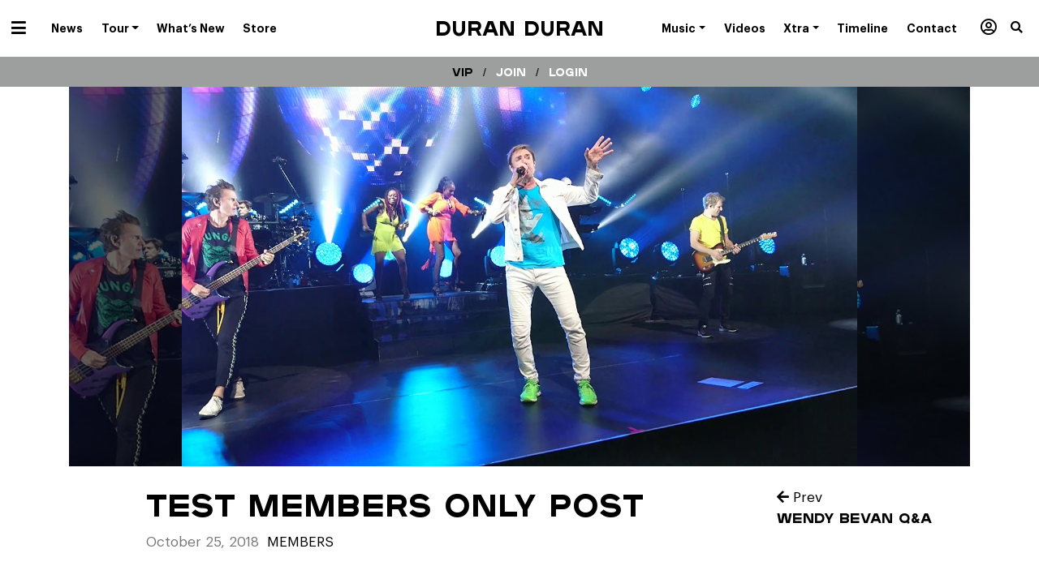

--- FILE ---
content_type: text/html; charset=UTF-8
request_url: https://duranduran.com/2018/test-members-only-post/
body_size: 16516
content:

<!doctype html>
<html lang="en-US">
  <head>
  <meta charset="utf-8">
  <meta http-equiv="x-ua-compatible" content="ie=edge">
  <meta name="viewport" content="width=device-width, initial-scale=1">

  
  <meta name='robots' content='index, follow, max-image-preview:large, max-snippet:-1, max-video-preview:-1' />
	<style>img:is([sizes="auto" i], [sizes^="auto," i]) { contain-intrinsic-size: 3000px 1500px }</style>
	
	<!-- This site is optimized with the Yoast SEO plugin v25.3.1 - https://yoast.com/wordpress/plugins/seo/ -->
	<title>Test Members Only Post - Duran Duran</title>
	<link rel="canonical" href="https://duranduran.com/2018/test-members-only-post/" />
	<meta name="twitter:label1" content="Written by" />
	<meta name="twitter:data1" content="reccenteradmin" />
	<script type="application/ld+json" class="yoast-schema-graph">{"@context":"https://schema.org","@graph":[{"@type":"Article","@id":"https://duranduran.com/2018/test-members-only-post/#article","isPartOf":{"@id":"https://duranduran.com/2018/test-members-only-post/"},"author":{"name":"reccenteradmin","@id":"https://duranduran.com/#/schema/person/2f610ee681e8809126113e6fe103aa3b"},"headline":"Test Members Only Post","datePublished":"2018-10-25T17:38:01+00:00","mainEntityOfPage":{"@id":"https://duranduran.com/2018/test-members-only-post/"},"wordCount":56,"publisher":{"@id":"https://duranduran.com/#organization"},"image":{"@id":"https://duranduran.com/2018/test-members-only-post/#primaryimage"},"thumbnailUrl":"https://duranduran.com/app/uploads/2018/08/DD-Japan.jpg","articleSection":["Members"],"inLanguage":"en-US"},{"@type":"WebPage","@id":"https://duranduran.com/2018/test-members-only-post/","url":"https://duranduran.com/2018/test-members-only-post/","name":"Test Members Only Post - Duran Duran","isPartOf":{"@id":"https://duranduran.com/#website"},"primaryImageOfPage":{"@id":"https://duranduran.com/2018/test-members-only-post/#primaryimage"},"image":{"@id":"https://duranduran.com/2018/test-members-only-post/#primaryimage"},"thumbnailUrl":"https://duranduran.com/app/uploads/2018/08/DD-Japan.jpg","datePublished":"2018-10-25T17:38:01+00:00","inLanguage":"en-US","potentialAction":[{"@type":"ReadAction","target":["https://duranduran.com/2018/test-members-only-post/"]}]},{"@type":"ImageObject","inLanguage":"en-US","@id":"https://duranduran.com/2018/test-members-only-post/#primaryimage","url":"https://duranduran.com/app/uploads/2018/08/DD-Japan.jpg","contentUrl":"https://duranduran.com/app/uploads/2018/08/DD-Japan.jpg","width":1280,"height":720,"caption":"DD Japan"},{"@type":"WebSite","@id":"https://duranduran.com/#website","url":"https://duranduran.com/","name":"Duran Duran","description":"- Future Past, Out Now","publisher":{"@id":"https://duranduran.com/#organization"},"potentialAction":[{"@type":"SearchAction","target":{"@type":"EntryPoint","urlTemplate":"https://duranduran.com/?s={search_term_string}"},"query-input":{"@type":"PropertyValueSpecification","valueRequired":true,"valueName":"search_term_string"}}],"inLanguage":"en-US"},{"@type":"Organization","@id":"https://duranduran.com/#organization","name":"DURAN DURAN","url":"https://duranduran.com/","logo":{"@type":"ImageObject","inLanguage":"en-US","@id":"https://duranduran.com/#/schema/logo/image/","url":"https://duranduran.com/app/uploads/2022/05/Duran-Duran-Rock-Roll-Hall-of-Fame-Inductees-2022.jpeg","contentUrl":"https://duranduran.com/app/uploads/2022/05/Duran-Duran-Rock-Roll-Hall-of-Fame-Inductees-2022.jpeg","width":1280,"height":720,"caption":"DURAN DURAN"},"image":{"@id":"https://duranduran.com/#/schema/logo/image/"}},{"@type":"Person","@id":"https://duranduran.com/#/schema/person/2f610ee681e8809126113e6fe103aa3b","name":"reccenteradmin","image":{"@type":"ImageObject","inLanguage":"en-US","@id":"https://duranduran.com/#/schema/person/image/","url":"https://secure.gravatar.com/avatar/a84faf25c18ca05a6f9533f925512a655f1564a4097b10bc5832e601a367ff19?s=96&d=mm&r=g","contentUrl":"https://secure.gravatar.com/avatar/a84faf25c18ca05a6f9533f925512a655f1564a4097b10bc5832e601a367ff19?s=96&d=mm&r=g","caption":"reccenteradmin"},"url":"https://duranduran.com/author/reccenteradmin/"}]}</script>
	<!-- / Yoast SEO plugin. -->


<link rel='dns-prefetch' href='//www.googletagmanager.com' />
<script type="text/javascript">
/* <![CDATA[ */
window._wpemojiSettings = {"baseUrl":"https:\/\/s.w.org\/images\/core\/emoji\/16.0.1\/72x72\/","ext":".png","svgUrl":"https:\/\/s.w.org\/images\/core\/emoji\/16.0.1\/svg\/","svgExt":".svg","source":{"concatemoji":"https:\/\/duranduran.com\/wp-includes\/js\/wp-emoji-release.min.js?ver=6.8.3"}};
/*! This file is auto-generated */
!function(s,n){var o,i,e;function c(e){try{var t={supportTests:e,timestamp:(new Date).valueOf()};sessionStorage.setItem(o,JSON.stringify(t))}catch(e){}}function p(e,t,n){e.clearRect(0,0,e.canvas.width,e.canvas.height),e.fillText(t,0,0);var t=new Uint32Array(e.getImageData(0,0,e.canvas.width,e.canvas.height).data),a=(e.clearRect(0,0,e.canvas.width,e.canvas.height),e.fillText(n,0,0),new Uint32Array(e.getImageData(0,0,e.canvas.width,e.canvas.height).data));return t.every(function(e,t){return e===a[t]})}function u(e,t){e.clearRect(0,0,e.canvas.width,e.canvas.height),e.fillText(t,0,0);for(var n=e.getImageData(16,16,1,1),a=0;a<n.data.length;a++)if(0!==n.data[a])return!1;return!0}function f(e,t,n,a){switch(t){case"flag":return n(e,"\ud83c\udff3\ufe0f\u200d\u26a7\ufe0f","\ud83c\udff3\ufe0f\u200b\u26a7\ufe0f")?!1:!n(e,"\ud83c\udde8\ud83c\uddf6","\ud83c\udde8\u200b\ud83c\uddf6")&&!n(e,"\ud83c\udff4\udb40\udc67\udb40\udc62\udb40\udc65\udb40\udc6e\udb40\udc67\udb40\udc7f","\ud83c\udff4\u200b\udb40\udc67\u200b\udb40\udc62\u200b\udb40\udc65\u200b\udb40\udc6e\u200b\udb40\udc67\u200b\udb40\udc7f");case"emoji":return!a(e,"\ud83e\udedf")}return!1}function g(e,t,n,a){var r="undefined"!=typeof WorkerGlobalScope&&self instanceof WorkerGlobalScope?new OffscreenCanvas(300,150):s.createElement("canvas"),o=r.getContext("2d",{willReadFrequently:!0}),i=(o.textBaseline="top",o.font="600 32px Arial",{});return e.forEach(function(e){i[e]=t(o,e,n,a)}),i}function t(e){var t=s.createElement("script");t.src=e,t.defer=!0,s.head.appendChild(t)}"undefined"!=typeof Promise&&(o="wpEmojiSettingsSupports",i=["flag","emoji"],n.supports={everything:!0,everythingExceptFlag:!0},e=new Promise(function(e){s.addEventListener("DOMContentLoaded",e,{once:!0})}),new Promise(function(t){var n=function(){try{var e=JSON.parse(sessionStorage.getItem(o));if("object"==typeof e&&"number"==typeof e.timestamp&&(new Date).valueOf()<e.timestamp+604800&&"object"==typeof e.supportTests)return e.supportTests}catch(e){}return null}();if(!n){if("undefined"!=typeof Worker&&"undefined"!=typeof OffscreenCanvas&&"undefined"!=typeof URL&&URL.createObjectURL&&"undefined"!=typeof Blob)try{var e="postMessage("+g.toString()+"("+[JSON.stringify(i),f.toString(),p.toString(),u.toString()].join(",")+"));",a=new Blob([e],{type:"text/javascript"}),r=new Worker(URL.createObjectURL(a),{name:"wpTestEmojiSupports"});return void(r.onmessage=function(e){c(n=e.data),r.terminate(),t(n)})}catch(e){}c(n=g(i,f,p,u))}t(n)}).then(function(e){for(var t in e)n.supports[t]=e[t],n.supports.everything=n.supports.everything&&n.supports[t],"flag"!==t&&(n.supports.everythingExceptFlag=n.supports.everythingExceptFlag&&n.supports[t]);n.supports.everythingExceptFlag=n.supports.everythingExceptFlag&&!n.supports.flag,n.DOMReady=!1,n.readyCallback=function(){n.DOMReady=!0}}).then(function(){return e}).then(function(){var e;n.supports.everything||(n.readyCallback(),(e=n.source||{}).concatemoji?t(e.concatemoji):e.wpemoji&&e.twemoji&&(t(e.twemoji),t(e.wpemoji)))}))}((window,document),window._wpemojiSettings);
/* ]]> */
</script>
<style id='wp-emoji-styles-inline-css' type='text/css'>

	img.wp-smiley, img.emoji {
		display: inline !important;
		border: none !important;
		box-shadow: none !important;
		height: 1em !important;
		width: 1em !important;
		margin: 0 0.07em !important;
		vertical-align: -0.1em !important;
		background: none !important;
		padding: 0 !important;
	}
</style>
<link rel='stylesheet' id='wp-block-library-css' href='https://duranduran.com/wp-includes/css/dist/block-library/style.min.css?ver=6.8.3' type='text/css' media='all' />
<style id='classic-theme-styles-inline-css' type='text/css'>
/*! This file is auto-generated */
.wp-block-button__link{color:#fff;background-color:#32373c;border-radius:9999px;box-shadow:none;text-decoration:none;padding:calc(.667em + 2px) calc(1.333em + 2px);font-size:1.125em}.wp-block-file__button{background:#32373c;color:#fff;text-decoration:none}
</style>
<link rel='stylesheet' id='search-filter-flatpickr-css' href='https://duranduran.com/app/plugins/search-filter/assets/css/vendor/flatpickr.min.css?ver=3.1.6' type='text/css' media='all' />
<link rel='stylesheet' id='search-filter-css' href='https://duranduran.com/app/plugins/search-filter-pro/assets/css/frontend/frontend.css?ver=3.1.6' type='text/css' media='all' />
<style id='global-styles-inline-css' type='text/css'>
:root{--wp--preset--aspect-ratio--square: 1;--wp--preset--aspect-ratio--4-3: 4/3;--wp--preset--aspect-ratio--3-4: 3/4;--wp--preset--aspect-ratio--3-2: 3/2;--wp--preset--aspect-ratio--2-3: 2/3;--wp--preset--aspect-ratio--16-9: 16/9;--wp--preset--aspect-ratio--9-16: 9/16;--wp--preset--color--black: #000000;--wp--preset--color--cyan-bluish-gray: #abb8c3;--wp--preset--color--white: #ffffff;--wp--preset--color--pale-pink: #f78da7;--wp--preset--color--vivid-red: #cf2e2e;--wp--preset--color--luminous-vivid-orange: #ff6900;--wp--preset--color--luminous-vivid-amber: #fcb900;--wp--preset--color--light-green-cyan: #7bdcb5;--wp--preset--color--vivid-green-cyan: #00d084;--wp--preset--color--pale-cyan-blue: #8ed1fc;--wp--preset--color--vivid-cyan-blue: #0693e3;--wp--preset--color--vivid-purple: #9b51e0;--wp--preset--gradient--vivid-cyan-blue-to-vivid-purple: linear-gradient(135deg,rgba(6,147,227,1) 0%,rgb(155,81,224) 100%);--wp--preset--gradient--light-green-cyan-to-vivid-green-cyan: linear-gradient(135deg,rgb(122,220,180) 0%,rgb(0,208,130) 100%);--wp--preset--gradient--luminous-vivid-amber-to-luminous-vivid-orange: linear-gradient(135deg,rgba(252,185,0,1) 0%,rgba(255,105,0,1) 100%);--wp--preset--gradient--luminous-vivid-orange-to-vivid-red: linear-gradient(135deg,rgba(255,105,0,1) 0%,rgb(207,46,46) 100%);--wp--preset--gradient--very-light-gray-to-cyan-bluish-gray: linear-gradient(135deg,rgb(238,238,238) 0%,rgb(169,184,195) 100%);--wp--preset--gradient--cool-to-warm-spectrum: linear-gradient(135deg,rgb(74,234,220) 0%,rgb(151,120,209) 20%,rgb(207,42,186) 40%,rgb(238,44,130) 60%,rgb(251,105,98) 80%,rgb(254,248,76) 100%);--wp--preset--gradient--blush-light-purple: linear-gradient(135deg,rgb(255,206,236) 0%,rgb(152,150,240) 100%);--wp--preset--gradient--blush-bordeaux: linear-gradient(135deg,rgb(254,205,165) 0%,rgb(254,45,45) 50%,rgb(107,0,62) 100%);--wp--preset--gradient--luminous-dusk: linear-gradient(135deg,rgb(255,203,112) 0%,rgb(199,81,192) 50%,rgb(65,88,208) 100%);--wp--preset--gradient--pale-ocean: linear-gradient(135deg,rgb(255,245,203) 0%,rgb(182,227,212) 50%,rgb(51,167,181) 100%);--wp--preset--gradient--electric-grass: linear-gradient(135deg,rgb(202,248,128) 0%,rgb(113,206,126) 100%);--wp--preset--gradient--midnight: linear-gradient(135deg,rgb(2,3,129) 0%,rgb(40,116,252) 100%);--wp--preset--font-size--small: 13px;--wp--preset--font-size--medium: 20px;--wp--preset--font-size--large: 36px;--wp--preset--font-size--x-large: 42px;--wp--preset--spacing--20: 0.44rem;--wp--preset--spacing--30: 0.67rem;--wp--preset--spacing--40: 1rem;--wp--preset--spacing--50: 1.5rem;--wp--preset--spacing--60: 2.25rem;--wp--preset--spacing--70: 3.38rem;--wp--preset--spacing--80: 5.06rem;--wp--preset--shadow--natural: 6px 6px 9px rgba(0, 0, 0, 0.2);--wp--preset--shadow--deep: 12px 12px 50px rgba(0, 0, 0, 0.4);--wp--preset--shadow--sharp: 6px 6px 0px rgba(0, 0, 0, 0.2);--wp--preset--shadow--outlined: 6px 6px 0px -3px rgba(255, 255, 255, 1), 6px 6px rgba(0, 0, 0, 1);--wp--preset--shadow--crisp: 6px 6px 0px rgba(0, 0, 0, 1);}:where(.is-layout-flex){gap: 0.5em;}:where(.is-layout-grid){gap: 0.5em;}body .is-layout-flex{display: flex;}.is-layout-flex{flex-wrap: wrap;align-items: center;}.is-layout-flex > :is(*, div){margin: 0;}body .is-layout-grid{display: grid;}.is-layout-grid > :is(*, div){margin: 0;}:where(.wp-block-columns.is-layout-flex){gap: 2em;}:where(.wp-block-columns.is-layout-grid){gap: 2em;}:where(.wp-block-post-template.is-layout-flex){gap: 1.25em;}:where(.wp-block-post-template.is-layout-grid){gap: 1.25em;}.has-black-color{color: var(--wp--preset--color--black) !important;}.has-cyan-bluish-gray-color{color: var(--wp--preset--color--cyan-bluish-gray) !important;}.has-white-color{color: var(--wp--preset--color--white) !important;}.has-pale-pink-color{color: var(--wp--preset--color--pale-pink) !important;}.has-vivid-red-color{color: var(--wp--preset--color--vivid-red) !important;}.has-luminous-vivid-orange-color{color: var(--wp--preset--color--luminous-vivid-orange) !important;}.has-luminous-vivid-amber-color{color: var(--wp--preset--color--luminous-vivid-amber) !important;}.has-light-green-cyan-color{color: var(--wp--preset--color--light-green-cyan) !important;}.has-vivid-green-cyan-color{color: var(--wp--preset--color--vivid-green-cyan) !important;}.has-pale-cyan-blue-color{color: var(--wp--preset--color--pale-cyan-blue) !important;}.has-vivid-cyan-blue-color{color: var(--wp--preset--color--vivid-cyan-blue) !important;}.has-vivid-purple-color{color: var(--wp--preset--color--vivid-purple) !important;}.has-black-background-color{background-color: var(--wp--preset--color--black) !important;}.has-cyan-bluish-gray-background-color{background-color: var(--wp--preset--color--cyan-bluish-gray) !important;}.has-white-background-color{background-color: var(--wp--preset--color--white) !important;}.has-pale-pink-background-color{background-color: var(--wp--preset--color--pale-pink) !important;}.has-vivid-red-background-color{background-color: var(--wp--preset--color--vivid-red) !important;}.has-luminous-vivid-orange-background-color{background-color: var(--wp--preset--color--luminous-vivid-orange) !important;}.has-luminous-vivid-amber-background-color{background-color: var(--wp--preset--color--luminous-vivid-amber) !important;}.has-light-green-cyan-background-color{background-color: var(--wp--preset--color--light-green-cyan) !important;}.has-vivid-green-cyan-background-color{background-color: var(--wp--preset--color--vivid-green-cyan) !important;}.has-pale-cyan-blue-background-color{background-color: var(--wp--preset--color--pale-cyan-blue) !important;}.has-vivid-cyan-blue-background-color{background-color: var(--wp--preset--color--vivid-cyan-blue) !important;}.has-vivid-purple-background-color{background-color: var(--wp--preset--color--vivid-purple) !important;}.has-black-border-color{border-color: var(--wp--preset--color--black) !important;}.has-cyan-bluish-gray-border-color{border-color: var(--wp--preset--color--cyan-bluish-gray) !important;}.has-white-border-color{border-color: var(--wp--preset--color--white) !important;}.has-pale-pink-border-color{border-color: var(--wp--preset--color--pale-pink) !important;}.has-vivid-red-border-color{border-color: var(--wp--preset--color--vivid-red) !important;}.has-luminous-vivid-orange-border-color{border-color: var(--wp--preset--color--luminous-vivid-orange) !important;}.has-luminous-vivid-amber-border-color{border-color: var(--wp--preset--color--luminous-vivid-amber) !important;}.has-light-green-cyan-border-color{border-color: var(--wp--preset--color--light-green-cyan) !important;}.has-vivid-green-cyan-border-color{border-color: var(--wp--preset--color--vivid-green-cyan) !important;}.has-pale-cyan-blue-border-color{border-color: var(--wp--preset--color--pale-cyan-blue) !important;}.has-vivid-cyan-blue-border-color{border-color: var(--wp--preset--color--vivid-cyan-blue) !important;}.has-vivid-purple-border-color{border-color: var(--wp--preset--color--vivid-purple) !important;}.has-vivid-cyan-blue-to-vivid-purple-gradient-background{background: var(--wp--preset--gradient--vivid-cyan-blue-to-vivid-purple) !important;}.has-light-green-cyan-to-vivid-green-cyan-gradient-background{background: var(--wp--preset--gradient--light-green-cyan-to-vivid-green-cyan) !important;}.has-luminous-vivid-amber-to-luminous-vivid-orange-gradient-background{background: var(--wp--preset--gradient--luminous-vivid-amber-to-luminous-vivid-orange) !important;}.has-luminous-vivid-orange-to-vivid-red-gradient-background{background: var(--wp--preset--gradient--luminous-vivid-orange-to-vivid-red) !important;}.has-very-light-gray-to-cyan-bluish-gray-gradient-background{background: var(--wp--preset--gradient--very-light-gray-to-cyan-bluish-gray) !important;}.has-cool-to-warm-spectrum-gradient-background{background: var(--wp--preset--gradient--cool-to-warm-spectrum) !important;}.has-blush-light-purple-gradient-background{background: var(--wp--preset--gradient--blush-light-purple) !important;}.has-blush-bordeaux-gradient-background{background: var(--wp--preset--gradient--blush-bordeaux) !important;}.has-luminous-dusk-gradient-background{background: var(--wp--preset--gradient--luminous-dusk) !important;}.has-pale-ocean-gradient-background{background: var(--wp--preset--gradient--pale-ocean) !important;}.has-electric-grass-gradient-background{background: var(--wp--preset--gradient--electric-grass) !important;}.has-midnight-gradient-background{background: var(--wp--preset--gradient--midnight) !important;}.has-small-font-size{font-size: var(--wp--preset--font-size--small) !important;}.has-medium-font-size{font-size: var(--wp--preset--font-size--medium) !important;}.has-large-font-size{font-size: var(--wp--preset--font-size--large) !important;}.has-x-large-font-size{font-size: var(--wp--preset--font-size--x-large) !important;}
:where(.wp-block-post-template.is-layout-flex){gap: 1.25em;}:where(.wp-block-post-template.is-layout-grid){gap: 1.25em;}
:where(.wp-block-columns.is-layout-flex){gap: 2em;}:where(.wp-block-columns.is-layout-grid){gap: 2em;}
:root :where(.wp-block-pullquote){font-size: 1.5em;line-height: 1.6;}
</style>
<link rel='stylesheet' id='responsive-lightbox-swipebox-css' href='https://duranduran.com/app/plugins/responsive-lightbox/assets/swipebox/swipebox.min.css?ver=1.5.2' type='text/css' media='all' />
<link rel='stylesheet' id='wp-faq-public-style-css' href='https://duranduran.com/app/plugins/sp-faq/assets/css/wp-faq-public.css?ver=3.9.3' type='text/css' media='all' />
<link rel='stylesheet' id='wp-pagenavi-css' href='https://duranduran.com/app/plugins/wp-pagenavi/pagenavi-css.css?ver=2.70' type='text/css' media='all' />
<link rel='stylesheet' id='search-filter-ugc-styles-css' href='https://duranduran.com/app/uploads/search-filter/style.css?ver=2' type='text/css' media='all' />
<link rel='stylesheet' id='sage/css-css' href='https://duranduran.com/app/themes/sage/dist/styles/main.css' type='text/css' media='all' />
<script type="text/javascript">
		if ( ! Object.hasOwn( window, 'searchAndFilter' ) ) {
			window.searchAndFilter = {};
		}
		</script><script type="text/javascript" src="https://duranduran.com/wp-includes/js/jquery/jquery.min.js?ver=3.7.1" id="jquery-core-js"></script>
<script type="text/javascript" src="https://duranduran.com/wp-includes/js/jquery/jquery-migrate.min.js?ver=3.4.1" id="jquery-migrate-js"></script>
<script type="text/javascript" src="https://duranduran.com/app/plugins/responsive-lightbox/assets/swipebox/jquery.swipebox.min.js?ver=1.5.2" id="responsive-lightbox-swipebox-js"></script>
<script type="text/javascript" src="https://duranduran.com/wp-includes/js/underscore.min.js?ver=1.13.7" id="underscore-js"></script>
<script type="text/javascript" src="https://duranduran.com/app/plugins/responsive-lightbox/assets/infinitescroll/infinite-scroll.pkgd.min.js?ver=4.0.1" id="responsive-lightbox-infinite-scroll-js"></script>
<script type="text/javascript" id="responsive-lightbox-js-before">
/* <![CDATA[ */
var rlArgs = {"script":"swipebox","selector":"lightbox","customEvents":"","activeGalleries":true,"animation":true,"hideCloseButtonOnMobile":false,"removeBarsOnMobile":false,"hideBars":true,"hideBarsDelay":5000,"videoMaxWidth":1080,"useSVG":false,"loopAtEnd":true,"woocommerce_gallery":false,"ajaxurl":"https:\/\/duranduran.com\/wp-admin\/admin-ajax.php","nonce":"0138b9d741","preview":false,"postId":47314,"scriptExtension":false};
/* ]]> */
</script>
<script type="text/javascript" src="https://duranduran.com/app/plugins/responsive-lightbox/js/front.js?ver=2.5.2" id="responsive-lightbox-js"></script>
<script type="text/javascript" src="https://duranduran.com/app/plugins/search-filter/assets/js/vendor/flatpickr.min.js?ver=3.1.6" id="search-filter-flatpickr-js"></script>
<script type="text/javascript" id="search-filter-js-before">
/* <![CDATA[ */
window.searchAndFilter.frontend = {"fields":{},"queries":{},"library":{"fields":{},"components":{}},"restNonce":"a3a8729709","homeUrl":"https:\/\/duranduran.com","isPro":false,"suggestionsNonce":"ccb54a9416"};
/* ]]> */
</script>
<script type="text/javascript" src="https://duranduran.com/app/plugins/search-filter-pro/assets/js/frontend/frontend.js?ver=3.1.6" id="search-filter-js"></script>
<link rel="https://api.w.org/" href="https://duranduran.com/wp-json/" /><link rel="alternate" title="JSON" type="application/json" href="https://duranduran.com/wp-json/wp/v2/posts/47314" /><link rel="EditURI" type="application/rsd+xml" title="RSD" href="https://duranduran.com/xmlrpc.php?rsd" />
<meta name="generator" content="WordPress 6.8.3" />
<link rel='shortlink' href='https://duranduran.com/?p=47314' />
<link rel="alternate" title="oEmbed (JSON)" type="application/json+oembed" href="https://duranduran.com/wp-json/oembed/1.0/embed?url=https%3A%2F%2Fduranduran.com%2F2018%2Ftest-members-only-post%2F" />
<link rel="alternate" title="oEmbed (XML)" type="text/xml+oembed" href="https://duranduran.com/wp-json/oembed/1.0/embed?url=https%3A%2F%2Fduranduran.com%2F2018%2Ftest-members-only-post%2F&#038;format=xml" />
<meta name="generator" content="Site Kit by Google 1.155.0" />
  <script>var $ = jQuery.noConflict();</script>

  <link rel="icon" href="https://duranduran.com/app/themes/sage/dist/images/favicon.png">

      <div id="fb-root"></div>
    <script>(function(d, s, id) {
      var js, fjs = d.getElementsByTagName(s)[0];
      if (d.getElementById(id)) return;
      js = d.createElement(s); js.id = id;
      js.src = "//connect.facebook.net/en_US/sdk.js#xfbml=1&version=v2.9&appId=223827147650260";
      fjs.parentNode.insertBefore(js, fjs);
    }(document, 'script', 'facebook-jssdk'));</script>
  </head>
  <body class="wp-singular post-template-default single single-post postid-47314 single-format-standard wp-theme-sage test-members-only-post category-members post-test-members-only-post">
    <!--[if IE]>
      <div class="alert alert-warning">
        You are using an <strong>outdated</strong> browser. Please <a href="http://browsehappy.com/">gold your browser</a> to improve your experience.      </div>
    <![endif]-->

    <div class="site-wrapper ">

      
        
  <header class="banner" role="banner">


  <div class="container-fluid">
    <div class="row">
      <div class="col-12 text-center position-relative">

        <nav class="navbar navbar-topbar navbar-mainmenu float-left d-inline-block p-0" role="navigation" aria-label="Primary Menu">
          <div class="navbar-toggleable-xs">
            <ul id="menu-dd-now" class="nav graphiksemibold" itemscope itemtype="http://www.schema.org/SiteNavigationElement"><li  id="menu-item-53604" class="hamburger menu-item menu-item-type-custom menu-item-object-custom menu-item-has-children dropdown menu-item-53604 nav-item"><a href="#" data-hover="dropdown" aria-haspopup="true" aria-expanded="false" class="dropdown-toggle nav-link" id="menu-item-dropdown-53604"><span itemprop="name"><i class="fas fa-bars"></i></span></a>
<ul class="dropdown-menu" aria-labelledby="menu-item-dropdown-53604">
	<li  id="menu-item-53606" class="menu-item menu-item-type-taxonomy menu-item-object-category menu-item-53606 nav-item"><a title="News" itemprop="url" href="https://duranduran.com/category/news/" class="dropdown-item"><span itemprop="name">News</span></a></li>
	<li  id="menu-item-53605" class="menu-item menu-item-type-post_type menu-item-object-page menu-item-53605 nav-item"><a title="Tour" itemprop="url" href="https://duranduran.com/tour/" class="dropdown-item"><span itemprop="name">Tour</span></a></li>
	<li  id="menu-item-53607" class="menu-item menu-item-type-custom menu-item-object-custom menu-item-53607 nav-item"><a title="What&#8217;s New" itemprop="url" href="/new-releases" class="dropdown-item"><span itemprop="name">What&#8217;s New</span></a></li>
	<li  id="menu-item-53821" class="menu-item menu-item-type-post_type menu-item-object-page menu-item-53821 nav-item"><a title="About" itemprop="url" href="https://duranduran.com/about/" class="dropdown-item"><span itemprop="name">About</span></a></li>
	<li  id="menu-item-53608" class="menu-item menu-item-type-custom menu-item-object-custom menu-item-53608 nav-item"><a title="Store" target="_blank" rel="noopener noreferrer" itemprop="url" href="https://duranduranofficialstore.com/" class="dropdown-item"><span itemprop="name">Store</span></a></li>
	<li  id="menu-item-53610" class="black-nav menu-item menu-item-type-custom menu-item-object-custom menu-item-53610 nav-item"><a title="Music" itemprop="url" href="/releases" class="dropdown-item"><span itemprop="name">Music</span></a></li>
	<li  id="menu-item-54184" class="black-nav menu-item menu-item-type-custom menu-item-object-custom menu-item-54184 nav-item"><a title="Videos" itemprop="url" href="/videos" class="dropdown-item"><span itemprop="name">Videos</span></a></li>
	<li  id="menu-item-53818" class="black-nav menu-item menu-item-type-custom menu-item-object-custom menu-item-53818 nav-item"><a title="Timeline" itemprop="url" href="/dd-timeline" class="dropdown-item"><span itemprop="name">Timeline</span></a></li>
	<li  id="menu-item-53613" class="black-nav menu-item menu-item-type-custom menu-item-object-custom menu-item-53613 nav-item"><a title="Xtra" itemprop="url" href="/xtra" class="dropdown-item"><span itemprop="name">Xtra</span></a></li>
	<li  id="menu-item-53951" class="black-nav menu-item menu-item-type-custom menu-item-object-custom menu-item-53951 nav-item"><a title="Members / VIP" itemprop="url" href="/members" class="dropdown-item"><span itemprop="name"><i class="far fa-user-circle"></i> Members</span></a></li>
</ul>
</li>
<li  id="menu-item-53575" class="d-none d-xl-block dropdown-normal menu-item menu-item-type-taxonomy menu-item-object-category menu-item-53575 nav-item"><a title="News" itemprop="url" href="https://duranduran.com/category/news/" class="nav-link"><span itemprop="name">News</span></a></li>
<li  id="menu-item-53574" class="d-none d-xl-block dropdown-normal menu-item menu-item-type-post_type menu-item-object-page menu-item-has-children dropdown menu-item-53574 nav-item"><a title="Tour Dates" href="https://duranduran.com/tour/" data-hover="dropdown" aria-haspopup="true" aria-expanded="false" class="dropdown-toggle nav-link" id="menu-item-dropdown-53574"><span itemprop="name">Tour</span></a>
<ul class="dropdown-menu" aria-labelledby="menu-item-dropdown-53574">
	<li  id="menu-item-54210" class="menu-item menu-item-type-post_type menu-item-object-page menu-item-54210 nav-item"><a title="Tour Dates" itemprop="url" href="https://duranduran.com/tour/" class="dropdown-item"><span itemprop="name">Tour Dates</span></a></li>
	<li  id="menu-item-54209" class="menu-item menu-item-type-post_type menu-item-object-page menu-item-54209 nav-item"><a title="All Tours" itemprop="url" href="https://duranduran.com/tour-archive/" class="dropdown-item"><span itemprop="name">Tour Archive</span></a></li>
</ul>
</li>
<li  id="menu-item-53576" class="d-none d-xl-block menu-item menu-item-type-custom menu-item-object-custom menu-item-53576 nav-item"><a title="What’s New" itemprop="url" href="/new-releases" class="nav-link"><span itemprop="name">What&#8217;s New</span></a></li>
<li  id="menu-item-53577" class="d-none d-xl-block menu-item menu-item-type-custom menu-item-object-custom menu-item-53577 nav-item"><a title="Duran Duran Store" target="_blank" rel="noopener noreferrer" itemprop="url" href="https://duranduranofficialstore.com/" class="nav-link"><span itemprop="name">Store</span></a></li>
<li  id="menu-item-77471" class="menu-item menu-item-type-custom menu-item-object-custom menu-item-home menu-item-77471 nav-item"><a itemprop="url" href="http://duranduran.com" class="nav-link"><span itemprop="name"> </span></a></li>
</ul>          </div>
        </nav>

        <h1 class="mb-0 float-none brand plaak6">
          <a class="d-inline-block" href="https://duranduran.com/">
                          Duran Duran                      </a>
        </h1>

        <nav class="navbar navbar-topbar navbar-mainmenu-right float-right d-inline-block p-0" role="navigation" aria-label="Primary Menu">
          <div class="navbar-toggleable-xs">
            <ul id="menu-dd-universe" class="nav graphiksemibold" itemscope itemtype="http://www.schema.org/SiteNavigationElement"><li  id="menu-item-53624" class="hamburger menu-item menu-item-type-custom menu-item-object-custom menu-item-has-children dropdown menu-item-53624 nav-item"><a href="#" data-hover="dropdown" aria-haspopup="true" aria-expanded="false" class="dropdown-toggle nav-link" id="menu-item-dropdown-53624"><span itemprop="name"><i class="fas fa-bars"></i></span></a>
<ul class="dropdown-menu" aria-labelledby="menu-item-dropdown-53624">
	<li  id="menu-item-53626" class="menu-item menu-item-type-taxonomy menu-item-object-category menu-item-53626 nav-item"><a title="News" itemprop="url" href="https://duranduran.com/category/news/" class="dropdown-item"><span itemprop="name">News / Press</span></a></li>
	<li  id="menu-item-53625" class="menu-item menu-item-type-post_type menu-item-object-page menu-item-53625 nav-item"><a title="Tour" itemprop="url" href="https://duranduran.com/tour/" class="dropdown-item"><span itemprop="name">Tour</span></a></li>
	<li  id="menu-item-53627" class="menu-item menu-item-type-custom menu-item-object-custom menu-item-53627 nav-item"><a title="New Releases" itemprop="url" href="/new-releases" class="dropdown-item"><span itemprop="name">New Releases</span></a></li>
	<li  id="menu-item-53823" class="menu-item menu-item-type-post_type menu-item-object-page menu-item-53823 nav-item"><a title="About" itemprop="url" href="https://duranduran.com/about/" class="dropdown-item"><span itemprop="name">About</span></a></li>
	<li  id="menu-item-53628" class="menu-item menu-item-type-custom menu-item-object-custom menu-item-53628 nav-item"><a title="Store" target="_blank" rel="noopener noreferrer" itemprop="url" href="https://duranduranofficialstore.com/" class="dropdown-item"><span itemprop="name">Store</span></a></li>
	<li  id="menu-item-67564" class="menu-item menu-item-type-custom menu-item-object-custom menu-item-67564 nav-item"><a title="A Hollywood High" itemprop="url" href="https://duranduranahollywoodhigh.com" class="dropdown-item"><span itemprop="name">A Hollywood High</span></a></li>
	<li  id="menu-item-53629" class="black-nav menu-item menu-item-type-custom menu-item-object-custom menu-item-53629 nav-item"><a title="Music" itemprop="url" href="/music" class="dropdown-item"><span itemprop="name">Music</span></a></li>
	<li  id="menu-item-53630" class="black-nav menu-item menu-item-type-custom menu-item-object-custom menu-item-53630 nav-item"><a title="Photos" itemprop="url" href="/photos/duran-spotting/" class="dropdown-item"><span itemprop="name">Photos</span></a></li>
	<li  id="menu-item-54183" class="black-nav menu-item menu-item-type-custom menu-item-object-custom menu-item-54183 nav-item"><a title="Videos" itemprop="url" href="/videos" class="dropdown-item"><span itemprop="name">Video</span></a></li>
	<li  id="menu-item-53632" class="black-nav menu-item menu-item-type-custom menu-item-object-custom menu-item-53632 nav-item"><a title="Xtra" itemprop="url" href="/xtra" class="dropdown-item"><span itemprop="name">Xtra</span></a></li>
	<li  id="menu-item-53819" class="black-nav menu-item menu-item-type-custom menu-item-object-custom menu-item-53819 nav-item"><a title="Timeline" itemprop="url" href="/dd-timeline" class="dropdown-item"><span itemprop="name">Timeline</span></a></li>
	<li  id="menu-item-68421" class="black-nav menu-item menu-item-type-post_type menu-item-object-page menu-item-68421 nav-item"><a title="Members / VIP" itemprop="url" href="https://duranduran.com/members/" class="dropdown-item"><span itemprop="name">Members</span></a></li>
</ul>
</li>
<li  id="menu-item-54296" class="d-none d-xl-block dropdown-normal menu-item menu-item-type-post_type menu-item-object-page menu-item-has-children dropdown menu-item-54296 nav-item"><a title="Music" href="https://duranduran.com/releases/" data-hover="dropdown" aria-haspopup="true" aria-expanded="false" class="dropdown-toggle nav-link" id="menu-item-dropdown-54296"><span itemprop="name">Music</span></a>
<ul class="dropdown-menu" aria-labelledby="menu-item-dropdown-54296">
	<li  id="menu-item-56180" class="menu-item menu-item-type-custom menu-item-object-custom menu-item-56180 nav-item"><a title="All Releases" itemprop="url" href="/releases/" class="dropdown-item"><span itemprop="name">All Releases</span></a></li>
	<li  id="menu-item-54298" class="menu-item menu-item-type-taxonomy menu-item-object-release_type menu-item-54298 nav-item"><a title="Albums" itemprop="url" href="https://duranduran.com/release_type/albums/" class="dropdown-item"><span itemprop="name">Albums</span></a></li>
	<li  id="menu-item-54297" class="menu-item menu-item-type-taxonomy menu-item-object-release_type menu-item-54297 nav-item"><a title="Singles" itemprop="url" href="https://duranduran.com/release_type/single/" class="dropdown-item"><span itemprop="name">Singles</span></a></li>
	<li  id="menu-item-54303" class="menu-item menu-item-type-taxonomy menu-item-object-release_type menu-item-54303 nav-item"><a title="Live Albums" itemprop="url" href="https://duranduran.com/release_type/live-album/" class="dropdown-item"><span itemprop="name">Live Albums</span></a></li>
	<li  id="menu-item-54299" class="menu-item menu-item-type-taxonomy menu-item-object-release_type menu-item-54299 nav-item"><a title="CD/DVD" itemprop="url" href="https://duranduran.com/release_type/cd-dvd/" class="dropdown-item"><span itemprop="name">CD/DVD</span></a></li>
	<li  id="menu-item-54302" class="menu-item menu-item-type-taxonomy menu-item-object-release_type menu-item-54302 nav-item"><a title="DVD" itemprop="url" href="https://duranduran.com/release_type/dvd/" class="dropdown-item"><span itemprop="name">DVD</span></a></li>
	<li  id="menu-item-54300" class="menu-item menu-item-type-taxonomy menu-item-object-release_type menu-item-54300 nav-item"><a title="Box Sets" itemprop="url" href="https://duranduran.com/release_type/box-set/" class="dropdown-item"><span itemprop="name">Box Sets</span></a></li>
	<li  id="menu-item-54301" class="menu-item menu-item-type-taxonomy menu-item-object-release_type menu-item-54301 nav-item"><a title="Compilations" itemprop="url" href="https://duranduran.com/release_type/compilation/" class="dropdown-item"><span itemprop="name">Compilations</span></a></li>
	<li  id="menu-item-54304" class="menu-item menu-item-type-taxonomy menu-item-object-release_type menu-item-54304 nav-item"><a title="EPs" itemprop="url" href="https://duranduran.com/release_type/ep/" class="dropdown-item"><span itemprop="name">EPs</span></a></li>
	<li  id="menu-item-54305" class="menu-item menu-item-type-taxonomy menu-item-object-release_type menu-item-54305 nav-item"><a title="Vinyl" itemprop="url" href="https://duranduran.com/release_type/vinyl/" class="dropdown-item"><span itemprop="name">Vinyl</span></a></li>
	<li  id="menu-item-54306" class="menu-item menu-item-type-taxonomy menu-item-object-release_type menu-item-54306 nav-item"><a title="Remix Albums" itemprop="url" href="https://duranduran.com/release_type/remix-album/" class="dropdown-item"><span itemprop="name">Remix Albums</span></a></li>
</ul>
</li>
<li  id="menu-item-54182" class="d-none d-xl-block menu-item menu-item-type-custom menu-item-object-custom menu-item-54182 nav-item"><a title="Videos" itemprop="url" href="/videos" class="nav-link"><span itemprop="name">Videos</span></a></li>
<li  id="menu-item-53641" class="d-none d-xl-block dropdown-normal menu-item menu-item-type-post_type menu-item-object-page menu-item-has-children dropdown menu-item-53641 nav-item"><a title="Xtra" href="https://duranduran.com/xtra/" data-hover="dropdown" aria-haspopup="true" aria-expanded="false" class="dropdown-toggle nav-link" id="menu-item-dropdown-53641"><span itemprop="name">Xtra</span></a>
<ul class="dropdown-menu" aria-labelledby="menu-item-dropdown-53641">
	<li  id="menu-item-57326" class="menu-item menu-item-type-custom menu-item-object-custom menu-item-57326 nav-item"><a title="Duran Spotting" itemprop="url" href="https://duranduran.com/photos/duran-spotting/" class="dropdown-item"><span itemprop="name">Duran Spotting</span></a></li>
	<li  id="menu-item-54202" class="menu-item menu-item-type-taxonomy menu-item-object-category menu-item-54202 nav-item"><a title="Ask Katy" itemprop="url" href="https://duranduran.com/category/ask-katy/" class="dropdown-item"><span itemprop="name">Ask Katy</span></a></li>
	<li  id="menu-item-55631" class="menu-item menu-item-type-custom menu-item-object-custom menu-item-55631 nav-item"><a title="WHOOOSH!" target="_blank" rel="noopener noreferrer" itemprop="url" href="http://radio.duranduran.com/" class="dropdown-item"><span itemprop="name">WHOOOSH!</span></a></li>
	<li  id="menu-item-54203" class="menu-item menu-item-type-taxonomy menu-item-object-category menu-item-54203 nav-item"><a title="Collector&#8217;s Corner" itemprop="url" href="https://duranduran.com/category/collectors-corner/" class="dropdown-item"><span itemprop="name">Collector&#8217;s Corner (Archive)</span></a></li>
</ul>
</li>
<li  id="menu-item-53820" class="d-none d-xl-block menu-item menu-item-type-custom menu-item-object-custom menu-item-53820 nav-item"><a title="Timeline" itemprop="url" href="/dd-timeline" class="nav-link"><span itemprop="name">Timeline</span></a></li>
<li  id="menu-item-68501" class="d-none menu-item menu-item-type-post_type menu-item-object-page menu-item-68501 nav-item"><a title="Members" itemprop="url" href="https://duranduran.com/members/" class="nav-link"><span itemprop="name"><i class="far fa-user-circle"></i> Members</span></a></li>
<li  id="menu-item-68545" class="d-none d-xl-block menu-item menu-item-type-post_type menu-item-object-page menu-item-68545 nav-item"><a title="Contact" itemprop="url" href="https://duranduran.com/contact-us/" class="nav-link"><span itemprop="name">Contact</span></a></li>
</ul>          </div>
        </nav>

        <!-- USE ICON AREA -->
        
          <nav class="navbar navbar-topbar navbar-login float-right d-inline-block p-0" role="navigation" aria-label="Logged Out Menu">

            <div class="navbar-toggleable-xs">
              <ul id="menu-logged-out-menu" class="nav graphiksemibold" itemscope itemtype="http://www.schema.org/SiteNavigationElement"><li  id="menu-item-53649" class="hamburger menu-item menu-item-type-custom menu-item-object-custom menu-item-has-children dropdown menu-item-53649 nav-item"><a title="Members" href="https://duranduranmusic.com" data-hover="dropdown" aria-haspopup="true" aria-expanded="false" class="dropdown-toggle nav-link" id="menu-item-dropdown-53649"><span itemprop="name"><i class="far fa-user-circle"></i></span></a>
<ul class="dropdown-menu" aria-labelledby="menu-item-dropdown-53649">
	<li  id="menu-item-56952" class="menu-item menu-item-type-custom menu-item-object-custom menu-item-56952 nav-item"><a title="Members" target="_blank" rel="noopener noreferrer" itemprop="url" href="/members" class="dropdown-item"><span itemprop="name">Members</span></a></li>
	<li  id="menu-item-53650" class="menu-item menu-item-type-post_type menu-item-object-page menu-item-53650 nav-item"><a title="Join The Duran Duran VIP Community" itemprop="url" href="https://duranduran.com/members/join/" class="dropdown-item"><span itemprop="name">Join</span></a></li>
	<li  id="menu-item-53651" class="menu-item menu-item-type-post_type menu-item-object-page menu-item-53651 nav-item"><a title="Login" itemprop="url" href="https://duranduran.com/members/login/" class="dropdown-item"><span itemprop="name"><i class="fas fa-sign-in-alt"></i> Login</span></a></li>
</ul>
</li>
<li class="menu-search menu-item nav-item"><a href="/search-the-site/" role="button" title="Search"><i class="fas fa-search"></i></a></li></ul>            </div>
          </nav>

                <!-- USER ICON AREA END -->

      </div>
    </div>
  </div>

  <!-- hidden search - disabled in favor of going direct to search page -->
  <div class="collapse border-bottom border-top mb-3 lightest-gray-background" id="collapseExample">
    <div class="text-center w-100 py-4">
      <form role="search" method="get" class="form search-form" action="/index.php">
        <div class="input-group white-background">
          <input name="s" type="text" class="form-control search-field" placeholder="Search in this site">
          <span class="input-group-btn">
            <button type="submit" value="Search" class="btn btn-danger search-submit" type="button"><i class="fa fa-search" aria-hidden="true"></i>&nbsp;</button>
          </span>
        </div>
      </form>
      <a href="/search-the-site" title="Advanced Search" class="d-block mt-3 text-uppercase small-text">[ Advanced Search ]</a>

      <a data-toggle="collapse" href="#collapseExample" role="button" aria-expanded="false" aria-controls="collapseExample" title="Close" class="mt-3 black-link d-inline-block fontWeight400">CLOSE <i class="fas fa-times-circle"></i></a>
    </div>
  </div>
  <!-- end -->

</header>


    <div class="fanclub-nav text-left newgray-background">
      <div class="container-fluid">
        <div class="row">
          <div class="col-12 text-center py-2">
            <div class="plaak6 fontWeight400 join-account small-text">
              VIP &nbsp;/&nbsp; <a href="/members/join" title="JOIN VIP">Join</a> &nbsp;/&nbsp; <a href="/members/login" title="LOGIN">Login</a>
            </div>
          </div>
        </div>
      </div>
    </div>


        <div class="body-wrap">

          <!-- page header -->
          
                    <!-- page header end -->

          
          
            <div class="wrap container pb-4 " role="document">
              <main class="content row ">

          
              
                
<!-- Xtra header -->
<!-- Xtra header end -->

<article class="col-12 post-47314 post type-post status-publish format-standard has-post-thumbnail hentry category-members">

  <!-- if is DD timeline, before any other kind of single template -->
  <!-- else end DD timeline, start all other single templates -->

    <!-- start with featured image -->
    
      
              <div class="wide-image-wrapper">
          

<div class="featured-image black-background text-center pos-relative ">

  <!-- if is post type archive -->
  
  <!-- if is page -->
  
  <!-- if is single -->
  
    <!-- if has video -->
    
      
        <div class="position-relative left-right-arrow ">

          <!-- next post -->
          
                          <div class="circle circle-left">
                <a href="https://duranduran.com/2021/wendy-bevan-qa/" rel="next"><i class='fas fa-arrow-left'></i></a>              </div>
            
                    <!-- end next post -->

          <!-- prev post -->
          
                          <div class="circle circle-right">
                              </div>
            
                    <!-- end prev post -->

          <!-- post thumbnail with blur background -->
          
                      <style>
              .featured-image-max-height {
                background: rgb(0,0,0);
                background-image: -moz-linear-gradient(0deg, rgba(0,0,0,0.60) 0%, rgba(0,0,0,0.60) 100%), url('https://duranduran.com/app/uploads/2018/08/DD-Japan.jpg');
                background-image: -webkit-linear-gradient(0deg, rgba(0,0,0,0.60) 0%, rgba(0,0,0,0.60) 100%), url('https://duranduran.com/app/uploads/2018/08/DD-Japan.jpg');
                background-image: linear-gradient(0deg, rgba(0,0,0,0.60) 0%, rgba(0,0,0,0.60) 100%), url('https://duranduran.com/app/uploads/2018/08/DD-Japan.jpg');
                background-size: cover;
              }
            </style>
          
          <div class="featured-image position-relative black-background featured-image-max-height ">
            <div class="w-100 h-100 text-center ">
              <img width="1280" height="720" src="https://duranduran.com/app/uploads/2018/08/DD-Japan.jpg" class="mx-auto wp-post-image" alt="DD Japan" decoding="async" fetchpriority="high" srcset="https://duranduran.com/app/uploads/2018/08/DD-Japan.jpg 1280w, https://duranduran.com/app/uploads/2018/08/DD-Japan-800x450.jpg 800w, https://duranduran.com/app/uploads/2018/08/DD-Japan-1150x647.jpg 1150w, https://duranduran.com/app/uploads/2018/08/DD-Japan-768x432.jpg 768w, https://duranduran.com/app/uploads/2018/08/DD-Japan-120x68.jpg 120w, https://duranduran.com/app/uploads/2018/08/DD-Japan-480x270.jpg 480w" sizes="(max-width: 1280px) 100vw, 1280px" />            </div>
          </div>
          <!-- end post thumbnail -->

        </div>
        <!-- end position relative left-right-arrow -->

      
        <!-- end if is single -->

</div>
        </div>
      
        <!-- end featured image, resume rest of single template -->

    <!-- player for Whooosh -->
        <!-- end player for Whooosh -->

    <!-- singular post - photos first, then all others -->
    
      <div class="row">
        <div class="col-12 col-lg-8 col-xl-7 offset-xl-1 pb-4">
          <header class="uppercase py-lg-4">

            <!-- title -->
            <h1 class="fontWeight700 entry-title">
              Test Members Only Post            </h1>

            <!-- new releases -->
            
              <!-- meta data -->
              <div class="m-0 medium-gray pt-1">

                <!-- interviews and time / category meta-->
                                                    <time class="updated" datetime="2018-10-25T17:38:01+00:00" class="medium-gray text-uppercase">October 25, 2018&nbsp;</time>
                  <span class="text-uppercase black-link">
                    <a href="https://duranduran.com/category/members/" rel="category tag">Members</a>                  </span>
                                                  <!-- end interviews and time / category meta -->

                <!-- tags -->
                                <!-- end tags -->

                <!-- back to all links -->
                                <!-- end back to all links -->

              </div>
              <!-- meta data end -->
                        <!-- end all others -->
          </header>

          <!-- the content -->
          <div class="entry-content pb-lg-4 pt-lg-0 fontWeight300" id="entry-content">

            
              <div class="pb-4">
                <div class="add-this">
                  <div class="addthis_inline_share_toolbox"></div>
                </div>
              </div>

            
            
            <p>Lorem Ipsum is simply dummy text of the printing and typesetting industry. Lorem Ipsum has been the industry's standard dummy text ever since the 1500s, when an unknown printer took a galley of type and scrambled it to make a type specimen book.</p>
<p><iframe title="Duran Duran - Wild Boys (Dubai) Feb 22 2018" width="500" height="281" src="https://www.youtube.com/embed/NmAE0EymTVw?feature=oembed" frameborder="0" allow="accelerometer; autoplay; clipboard-write; encrypted-media; gyroscope; picture-in-picture; web-share" referrerpolicy="strict-origin-when-cross-origin" allowfullscreen></iframe></p>
          </div>
          <!-- end the content -->
        </div><!-- end col-8 -->

        <div class="col-12 col-lg-4 col-xl-3 offset-xl-1 border-top-dark border-top-dark-lg-0 pt-4 pt-lg-0">
          <div class="story-navigation px-3 pb-5 py-lg-4 black-link">
      <div class="story-previous mb-4 pb-2 pl-lg-3 pl-xl-0">
      <span class="d-inline-block fontWeight300">
                  <a href="https://duranduran.com/2021/wendy-bevan-qa/" rel="next"><i class='fas fa-arrow-left'></i> Prev</a>              </span>
      <div class="fontWeight700 plaak6">
                  <a href="https://duranduran.com/2021/wendy-bevan-qa/" rel="next">Wendy Bevan Q&#038;A</a>              </div>
    </div>
  
      <div class="story-next mb-4 pb-2 pl-lg-3 pl-xl-0">
      <span class="d-inline-block fontWeight300">
                                </span>
      <div class="fontWeight700 plaak6">
                                </div>
    </div>
  
  
    <div class="story-next mb-4 pb-2 pl-lg-3 pl-xl-0">
          </div>

  
</div>
          

  
  <div class="release-image-">
          <a href="https://duranduran.com/music/the-greatest/" title="The Greatest">
        <img width="1150" height="1150" src="https://duranduran.com/app/uploads/2025/06/•-DD_Greatest_Sticker_Packshot_preview-1150x1150.jpg" class="attachment-large size-large wp-post-image" alt="• Dd Greatest Sticker Packshot Preview" decoding="async" srcset="https://duranduran.com/app/uploads/2025/06/•-DD_Greatest_Sticker_Packshot_preview-1150x1150.jpg 1150w, https://duranduran.com/app/uploads/2025/06/•-DD_Greatest_Sticker_Packshot_preview-800x800.jpg 800w, https://duranduran.com/app/uploads/2025/06/•-DD_Greatest_Sticker_Packshot_preview-400x400.jpg 400w, https://duranduran.com/app/uploads/2025/06/•-DD_Greatest_Sticker_Packshot_preview-768x768.jpg 768w, https://duranduran.com/app/uploads/2025/06/•-DD_Greatest_Sticker_Packshot_preview-120x120.jpg 120w, https://duranduran.com/app/uploads/2025/06/•-DD_Greatest_Sticker_Packshot_preview-320x320.jpg 320w, https://duranduran.com/app/uploads/2025/06/•-DD_Greatest_Sticker_Packshot_preview-600x600.jpg 600w, https://duranduran.com/app/uploads/2025/06/•-DD_Greatest_Sticker_Packshot_preview.jpg 1500w" sizes="(max-width: 1150px) 100vw, 1150px" />      </a>
      </div>

  <div class="release-info text-center white-background p-3">
    <h2 class="entry-title h3 text-center fontWeight300 text-uppercase m-0">
      <a href="https://duranduran.com/music/the-greatest/" class="black-link" title="The Greatest">The Greatest</a>
    </h2>
          <div class="black noMargin text-uppercase small-text">
        Available Now      </div>
        <div class="pt-2">
      
<h5 class="mt-0 mb-2 pt-3 fontWeight700 plaak6">
  <span class="d-xxl-none">Buy / Listen</span>
  <span class="d-none d-xxl-block">Purchase</span>
</h5>

<!-- purchase -->

  <a href="https://duranduran.lnk.to/Greatest" target="_blank" title="" class="btn btn-black btn-smaller fontWeight700 mb-2 mr-1">
      </a>

<h5 class="mt-0 mb-2 pt-2 fontWeight700 plaak6 d-none d-lg-block d-xl-none d-xxl-block">Listen</h5>

<!-- listen -->
    </div>
  </div>

        </div>

              </div>

        <!-- end singular post -->

  <!-- end all other templates -->

  <!-- end all single main template, begin latest news if is news page -->

  
</article>

<div class="clearthis mb-4"></div>


              
            </main><!-- /.content -->
          </div><!-- /.wrap -->
        </div><!-- /.body-wrap -->

      
      
        
<div class="container white-background py-4">
  <div class="row">
    <div class="col-11 col-sm-8 col-md-7 col-lg-6 text-center newsletter mx-auto">

      <h3 class="mb-3 mt-0 h2 plaak6">JOIN THE MAILING LIST</h3>


<iframe width="500" height="410" src="https://duranduran.os.fan/website" title="Openstage Fan Signup" frameborder="0" scrolling="no" style="max-width: 100%" allow="geolocation"></iframe>

      <!-- Begin Mailchimp Signup Form
      <div id="mc_embed_signup" class="pb-4">
        <form action="https://magusentertainment.us17.list-manage.com/subscribe/post?u=4fc50d0268a9ebdd9a7b336ef&amp;id=1ee8c34ad7" method="post" id="mc-embedded-subscribe-form" name="mc-embedded-subscribe-form" class="validate" target="_blank" novalidate>
          <div class="input-group">
            <input type="email" value="" name="EMAIL" class="required email form-control form-field" id="mce-EMAIL" placeholder="Enter your email address">
            <span class="input-group-btn">
              <input type="submit" value="JOIN" name="subscribe" id="mc-embedded-subscribe" class="join-button">
            </span>

            <div id="mce-responses" class="clear">
                <div class="response" id="mce-error-response" style="display:none"></div>
                <div class="response" id="mce-success-response" style="display:none"></div>
            </div> 
            real people should not fill this in and expect good things - do not remove this or risk form bot signups
            <div style="position: absolute; left: -5000px;" aria-hidden="true">
                <input type="text" name="b_bc077e057ccce0e45174e495d_1674f128d8" tabindex="-1" value="">
            </div>
          </div>
        </form>
      </div> -->
      <script type='text/javascript' src='//s3.amazonaws.com/downloads.mailchimp.com/js/mc-validate.js'></script><script type='text/javascript'>(function($) {window.fnames = new Array(); window.ftypes = new Array();fnames[0]='EMAIL';ftypes[0]='email';}(jQuery));var $mcj = jQuery.noConflict(true);</script>
      <!--End mc_embed_signup-->

    </div>
  </div>
</div>

  <footer class="content-info black-background dduniverse py-5" id="footer">

  <div class="container">
    <div class="row">

      <div class="col-12 col-sm-6 col-md-3">
                  <h3 class="plaak6 white-link">
            <a class="d-inline-block" href="https://duranduran.com/">
              Duran Duran            </a>
          </h3>
                <div class="menu-social-nav-container"><ul id="menu-social-nav" class="social-nav mt-3 px-0" itemscope itemtype="http://www.schema.org/SiteNavigationElement"><li id="menu-item-33093" class="menu-item menu-item-type-custom menu-item-object-custom menu-item-33093"><a target="_blank" href="http://www.facebook.com/duranduran" title="Facebook"><svg xmlns="http://www.w3.org/2000/svg" width="24" height="24" fill="currentColor" class="bi bi-facebook" viewBox="0 0 16 16">   <path d="M16 8.049c0-4.446-3.582-8.05-8-8.05C3.58 0-.002 3.603-.002 8.05c0 4.017 2.926 7.347 6.75 7.951v-5.625h-2.03V8.05H6.75V6.275c0-2.017 1.195-3.131 3.022-3.131.876 0 1.791.157 1.791.157v1.98h-1.009c-.993 0-1.303.621-1.303 1.258v1.51h2.218l-.354 2.326H9.25V16c3.824-.604 6.75-3.934 6.75-7.951z"/> </svg></a></li>
<li id="menu-item-44079" class="menu-item menu-item-type-custom menu-item-object-custom menu-item-44079"><a target="_blank" href="https://www.instagram.com/duranduran/?hl=en" title="Instagram"><svg xmlns="http://www.w3.org/2000/svg" width="24" height="24" fill="currentColor" class="bi bi-instagram" viewBox="0 0 16 16">   <path d="M8 0C5.829 0 5.556.01 4.703.048 3.85.088 3.269.222 2.76.42a3.917 3.917 0 0 0-1.417.923A3.927 3.927 0 0 0 .42 2.76C.222 3.268.087 3.85.048 4.7.01 5.555 0 5.827 0 8.001c0 2.172.01 2.444.048 3.297.04.852.174 1.433.372 1.942.205.526.478.972.923 1.417.444.445.89.719 1.416.923.51.198 1.09.333 1.942.372C5.555 15.99 5.827 16 8 16s2.444-.01 3.298-.048c.851-.04 1.434-.174 1.943-.372a3.916 3.916 0 0 0 1.416-.923c.445-.445.718-.891.923-1.417.197-.509.332-1.09.372-1.942C15.99 10.445 16 10.173 16 8s-.01-2.445-.048-3.299c-.04-.851-.175-1.433-.372-1.941a3.926 3.926 0 0 0-.923-1.417A3.911 3.911 0 0 0 13.24.42c-.51-.198-1.092-.333-1.943-.372C10.443.01 10.172 0 7.998 0h.003zm-.717 1.442h.718c2.136 0 2.389.007 3.232.046.78.035 1.204.166 1.486.275.373.145.64.319.92.599.28.28.453.546.598.92.11.281.24.705.275 1.485.039.843.047 1.096.047 3.231s-.008 2.389-.047 3.232c-.035.78-.166 1.203-.275 1.485a2.47 2.47 0 0 1-.599.919c-.28.28-.546.453-.92.598-.28.11-.704.24-1.485.276-.843.038-1.096.047-3.232.047s-2.39-.009-3.233-.047c-.78-.036-1.203-.166-1.485-.276a2.478 2.478 0 0 1-.92-.598 2.48 2.48 0 0 1-.6-.92c-.109-.281-.24-.705-.275-1.485-.038-.843-.046-1.096-.046-3.233 0-2.136.008-2.388.046-3.231.036-.78.166-1.204.276-1.486.145-.373.319-.64.599-.92.28-.28.546-.453.92-.598.282-.11.705-.24 1.485-.276.738-.034 1.024-.044 2.515-.045v.002zm4.988 1.328a.96.96 0 1 0 0 1.92.96.96 0 0 0 0-1.92zm-4.27 1.122a4.109 4.109 0 1 0 0 8.217 4.109 4.109 0 0 0 0-8.217zm0 1.441a2.667 2.667 0 1 1 0 5.334 2.667 2.667 0 0 1 0-5.334z"/> </svg></a></li>
<li id="menu-item-33095" class="menu-item menu-item-type-custom menu-item-object-custom menu-item-33095"><a target="_blank" href="http://www.youtube.com/duranduran" title="YouTube"><svg xmlns="http://www.w3.org/2000/svg" width="24" height="24" fill="currentColor" class="bi bi-youtube" viewBox="0 0 16 16">   <path d="M8.051 1.999h.089c.822.003 4.987.033 6.11.335a2.01 2.01 0 0 1 1.415 1.42c.101.38.172.883.22 1.402l.01.104.022.26.008.104c.065.914.073 1.77.074 1.957v.075c-.001.194-.01 1.108-.082 2.06l-.008.105-.009.104c-.05.572-.124 1.14-.235 1.558a2.007 2.007 0 0 1-1.415 1.42c-1.16.312-5.569.334-6.18.335h-.142c-.309 0-1.587-.006-2.927-.052l-.17-.006-.087-.004-.171-.007-.171-.007c-1.11-.049-2.167-.128-2.654-.26a2.007 2.007 0 0 1-1.415-1.419c-.111-.417-.185-.986-.235-1.558L.09 9.82l-.008-.104A31.4 31.4 0 0 1 0 7.68v-.123c.002-.215.01-.958.064-1.778l.007-.103.003-.052.008-.104.022-.26.01-.104c.048-.519.119-1.023.22-1.402a2.007 2.007 0 0 1 1.415-1.42c.487-.13 1.544-.21 2.654-.26l.17-.007.172-.006.086-.003.171-.007A99.788 99.788 0 0 1 7.858 2h.193zM6.4 5.209v4.818l4.157-2.408L6.4 5.209z"/> </svg></a></li>
<li id="menu-item-33096" class="menu-item menu-item-type-custom menu-item-object-custom menu-item-33096"><a target="_blank" href="http://duran.io/1Pmh4KF" title="Spotify"><svg xmlns="http://www.w3.org/2000/svg" width="24" height="24" fill="currentColor" class="bi bi-spotify" viewBox="0 0 16 16">   <path d="M8 0a8 8 0 1 0 0 16A8 8 0 0 0 8 0zm3.669 11.538a.498.498 0 0 1-.686.165c-1.879-1.147-4.243-1.407-7.028-.77a.499.499 0 0 1-.222-.973c3.048-.696 5.662-.397 7.77.892a.5.5 0 0 1 .166.686zm.979-2.178a.624.624 0 0 1-.858.205c-2.15-1.321-5.428-1.704-7.972-.932a.625.625 0 0 1-.362-1.194c2.905-.881 6.517-.454 8.986 1.063a.624.624 0 0 1 .206.858zm.084-2.268C10.154 5.56 5.9 5.419 3.438 6.166a.748.748 0 1 1-.434-1.432c2.825-.857 7.523-.692 10.492 1.07a.747.747 0 1 1-.764 1.288z"/> </svg></a></li>
<li id="menu-item-75101" class="menu-item menu-item-type-custom menu-item-object-custom menu-item-75101"><a target="_blank" href="https://bsky.app/profile/durandurancom.bsky.social"><svg xmlns="http://www.w3.org/2000/svg" width="24" height="24" fill="currentColor" class="bi bi-spotify" viewBox="0 0 512 512"> <path d="M111.8 62.2C170.2 105.9 233 194.7 256 242.4c23-47.6 85.8-136.4 144.2-180.2c42.1-31.6 110.3-56 110.3 21.8c0 15.5-8.9 130.5-14.1 149.2C478.2 298 412 314.6 353.1 304.5c102.9 17.5 129.1 75.5 72.5 133.5c-107.4 110.2-154.3-27.6-166.3-62.9l0 0c-1.7-4.9-2.6-7.8-3.3-7.8s-1.6 3-3.3 7.8l0 0c-12 35.3-59 173.1-166.3 62.9c-56.5-58-30.4-116 72.5-133.5C100 314.6 33.8 298 15.7 233.1C10.4 214.4 1.5 99.4 1.5 83.9c0-77.8 68.2-53.4 110.3-21.8z"/></svg></a></li>
<li id="menu-item-75334" class="menu-item menu-item-type-custom menu-item-object-custom menu-item-75334"><a target="_blank" href="https://www.threads.net/@duranduran"><svg xmlns="http://www.w3.org/2000/svg" width="24" height="24" viewBox="0 0 512 512"><style>svg{fill:#000000}</style><path d="M331.5 235.7c2.2 .9 4.2 1.9 6.3 2.8c29.2 14.1 50.6 35.2 61.8 61.4c15.7 36.5 17.2 95.8-30.3 143.2c-36.2 36.2-80.3 52.5-142.6 53h-.3c-70.2-.5-124.1-24.1-160.4-70.2c-32.3-41-48.9-98.1-49.5-169.6V256v-.2C17 184.3 33.6 127.2 65.9 86.2C102.2 40.1 156.2 16.5 226.4 16h.3c70.3 .5 124.9 24 162.3 69.9c18.4 22.7 32 50 40.6 81.7l-40.4 10.8c-7.1-25.8-17.8-47.8-32.2-65.4c-29.2-35.8-73-54.2-130.5-54.6c-57 .5-100.1 18.8-128.2 54.4C72.1 146.1 58.5 194.3 58 256c.5 61.7 14.1 109.9 40.3 143.3c28 35.6 71.2 53.9 128.2 54.4c51.4-.4 85.4-12.6 113.7-40.9c32.3-32.2 31.7-71.8 21.4-95.9c-6.1-14.2-17.1-26-31.9-34.9c-3.7 26.9-11.8 48.3-24.7 64.8c-17.1 21.8-41.4 33.6-72.7 35.3c-23.6 1.3-46.3-4.4-63.9-16c-20.8-13.8-33-34.8-34.3-59.3c-2.5-48.3 35.7-83 95.2-86.4c21.1-1.2 40.9-.3 59.2 2.8c-2.4-14.8-7.3-26.6-14.6-35.2c-10-11.7-25.6-17.7-46.2-17.8H227c-16.6 0-39 4.6-53.3 26.3l-34.4-23.6c19.2-29.1 50.3-45.1 87.8-45.1h.8c62.6 .4 99.9 39.5 103.7 107.7l-.2 .2zm-156 68.8c1.3 25.1 28.4 36.8 54.6 35.3c25.6-1.4 54.6-11.4 59.5-73.2c-13.2-2.9-27.8-4.4-43.4-4.4c-4.8 0-9.6 .1-14.4 .4c-42.9 2.4-57.2 23.2-56.2 41.8l-.1 .1z"/></svg></a></li>
<li id="menu-item-75333" class="menu-item menu-item-type-custom menu-item-object-custom menu-item-75333"><a target="_blank" href="https://www.tiktok.com/@duranduran?lang=en"><svg xmlns="http://www.w3.org/2000/svg" width="24" height="24" viewBox="0 0 512 512"><style>svg{fill:#000000}</style><path d="M448 209.9a210.1 210.1 0 0 1 -122.8-39.3V349.4A162.6 162.6 0 1 1 185 188.3V278.2a74.6 74.6 0 1 0 52.2 71.2V0l88 0a121.2 121.2 0 0 0 1.9 22.2h0A122.2 122.2 0 0 0 381 102.4a121.4 121.4 0 0 0 67 20.1z"/></svg></a></li>
<li id="menu-item-33094" class="menu-item menu-item-type-custom menu-item-object-custom menu-item-33094"><a target="_blank" href="http://www.twitter.com/duranduran" title="Twitter"><svg xmlns="http://www.w3.org/2000/svg" width="24" height="24" viewBox="0 0 512 512"><style>svg{fill:#000000}</style><path d="M389.2 48h70.6L305.6 224.2 487 464H345L233.7 318.6 106.5 464H35.8L200.7 275.5 26.8 48H172.4L272.9 180.9 389.2 48zM364.4 421.8h39.1L151.1 88h-42L364.4 421.8z"/></svg></a></li>
</ul></div>      </div>

      <div class="col-6 col-sm-6 col-md-3">

        <div class="menu-footer-navigation-left-container"><h4 class="mt-1 mb-0 footerh4 h5" itemscope itemtype="http://www.schema.org/SiteNavigationElement">NOW<span></span></h4><ul id="menu-footer-navigation-left" class="footer-nav"><li id="menu-item-44747" class="menu-item menu-item-type-custom menu-item-object-custom menu-item-44747"><a href="/">Home</a></li>
<li id="menu-item-44754" class="menu-item menu-item-type-taxonomy menu-item-object-category menu-item-44754"><a href="https://duranduran.com/category/news/">News</a></li>
<li id="menu-item-44753" class="menu-item menu-item-type-post_type menu-item-object-page menu-item-44753"><a href="https://duranduran.com/tour/">Tour</a></li>
<li id="menu-item-53621" class="menu-item menu-item-type-custom menu-item-object-custom menu-item-53621"><a href="/new-releases">What&#8217;s New</a></li>
<li id="menu-item-53765" class="menu-item menu-item-type-post_type menu-item-object-page menu-item-53765"><a href="https://duranduran.com/about/">About</a></li>
<li id="menu-item-44757" class="menu-item menu-item-type-custom menu-item-object-custom menu-item-44757"><a target="_blank" href="https://duranduranofficialstore.com/">Store</a></li>
</ul></div>      </div>

      <div class="col-6 col-sm-6 col-md-3">
        <div class="menu-footer-navigation-right-container"><h4 class="mt-1 mb-0 footerh4 h5" itemscope itemtype="http://www.schema.org/SiteNavigationElement">UNIVERSE<span></span></h4><ul id="menu-footer-navigation-right" class="footer-nav"><li id="menu-item-53767" class="menu-item menu-item-type-custom menu-item-object-custom menu-item-53767"><a href="/releases">Music</a></li>
<li id="menu-item-54189" class="menu-item menu-item-type-custom menu-item-object-custom menu-item-54189"><a href="/videos">Videos</a></li>
<li id="menu-item-53769" class="menu-item menu-item-type-post_type menu-item-object-page menu-item-53769"><a href="https://duranduran.com/xtra/">Xtra</a></li>
<li id="menu-item-56116" class="menu-item menu-item-type-custom menu-item-object-custom menu-item-56116"><a href="/dd-timeline">Timeline</a></li>
<li id="menu-item-53770" class="menu-item menu-item-type-post_type menu-item-object-page menu-item-53770"><a href="https://duranduran.com/members/">Members</a></li>
<li id="menu-item-56113" class="menu-item menu-item-type-post_type menu-item-object-page menu-item-56113"><a href="https://duranduran.com/contact-us/">Contact</a></li>
<li id="menu-item-56117" class="menu-item menu-item-type-custom menu-item-object-custom menu-item-56117"><a href="/search-the-site">Search</a></li>
</ul></div>      </div>

      <div class="col-12 col-sm-6 col-md-3">
        <p class="source-org copyright clearBoth mt-1">
          &copy; 2026 Duran Duran.<br />
          All Rights Reserved.<br />
          Dev by <a href="http://reccenter.com" alt="Design & Development by Reccenter">Reccenter</a>
        </p>
        <p>
          <a href="/privacy-policy" title="Privacy Policy" class="d-block">Privacy Policy</a>
          <a href="/terms-of-service" title="Terms And Conditions" class="d-block">Terms And Conditions</a>
          <a href="/membership-policy" title="Membership Policy" class="d-block">Membership Policy</a>
          <a href="/duran-duran-faq" title="FAQ" class="d-block">FAQ</a>
          <a href="/new-site-contact" title="Contact" class="d-block">Contact</a>
          <a href="/cookie-policy-uk" title="Cookie Policy" class="d-block">Cookie Policy</a>
        </p>
      </div>

    </div>
  </div>
</footer>
<script type="speculationrules">
{"prefetch":[{"source":"document","where":{"and":[{"href_matches":"\/*"},{"not":{"href_matches":["\/wp-*.php","\/wp-admin\/*","\/app\/uploads\/*","\/app\/*","\/app\/plugins\/*","\/app\/themes\/sage\/*","\/*\\?(.+)"]}},{"not":{"selector_matches":"a[rel~=\"nofollow\"]"}},{"not":{"selector_matches":".no-prefetch, .no-prefetch a"}}]},"eagerness":"conservative"}]}
</script>
<script type="text/javascript" src="https://duranduran.com/app/themes/sage/dist/scripts/main.js" id="sage/js-js"></script>
<div id="search-filter-svg-template" aria-hidden="true" style="clip: rect(1px, 1px, 1px, 1px); clip-path: inset(50%); height: 1px; margin: -1px; overflow: hidden; padding: 0; position: absolute;	width: 1px !important; word-wrap: normal !important;"><svg
   xmlns:svg="http://www.w3.org/2000/svg"
   xmlns="http://www.w3.org/2000/svg"
   style="background-color:red"
   viewBox="0 0 24 24"
   stroke="currentColor"
   version="1.1"
   id="sf-svg-spinner-circle"
>
  
    <g fill="none">
      <g>
        <circle
           stroke-opacity="0.5"
           cx="12.000001"
           cy="12.000001"
           r="10.601227"
           style="stroke-width:2.79755;stroke-miterlimit:4;stroke-dasharray:none" />
        <path
           d="M 22.601226,12.000001 C 22.601226,6.1457686 17.854233,1.398775 12,1.398775"
           style="stroke-width:2.79755;stroke-miterlimit:4;stroke-dasharray:none">
		    <animateTransform
             attributeName="transform"
             type="rotate"
             from="0 12 12"
             to="360 12 12"
             dur="1s"
             repeatCount="indefinite" />
		   </path>
      </g>
    </g>
</svg>
</div>		<script type="text/javascript" id="search-filter-data-js">
			window.searchAndFilterData = {"fields":[],"queries":[],"shouldMount":true};
		</script>
		<script type="text/javascript" id="search-filter-api-url-js">
			window.searchAndFilterApiUrl = '';
		</script>
		
      
    </div><!-- end site- wrapper -->

          <script type="text/javascript" src="//s7.addthis.com/js/300/addthis_widget.js#pubid=ra-58f8c1ed45fc2455"></script>
    
    
          <div class="analytics black-background">
        <!-- Google Code for Duran Duran microsite Tag -->
<!-- Remarketing tags may not be associated with personally identifiable information or placed on pages related to sensitive categories. For instructions on adding this tag and more information on the above requirements, read the setup guide: google.com/ads/remarketingsetup -->

/*  */




<div>
<img height="1" width="1" style="border-style:none" alt="" src="//googleads.g.doubleclick.net/pagead/viewthroughconversion/987008790/?value=0&amp;label=7-YKCKLlvAQQlp7S1gM&amp;guid=ON&amp;script=0" />
</div>


<!-- ********* Google Site Analytics ********* -->
<!-- NEW analytics code -->
<!-- Google tag (gtag.js) -->


  window.dataLayer = window.dataLayer || [];
  function gtag(){dataLayer.push(arguments);}
  gtag('js', new Date());

  gtag('config', 'G-TYM77Z5P3N');


<!-- Main Site -->

<!-- Google tag (gtag.js) -->


  window.dataLayer = window.dataLayer || [];
  function gtag(){dataLayer.push(arguments);}
  gtag('js', new Date());

  gtag('config', 'UA-6842293-1');


<!-- ********* End - Google Site Analytics ********* -->


<!-- Live Nation Off-Site Facebook Pixel Code by EAH 2022-01-30 -->

!function(f,b,e,v,n,t,s)
{if(f.fbq)return;n=f.fbq=function(){n.callMethod?
n.callMethod.apply(n,arguments):n.queue.push(arguments)};
if(!f._fbq)f._fbq=n;n.push=n;n.loaded=!0;n.version='2.0';
n.queue=[];t=b.createElement(e);t.async=!0;
t.src=v;s=b.getElementsByTagName(e)[0];
s.parentNode.insertBefore(t,s)}(window, document,'script',
'https://connect.facebook.net/en_US/fbevents.js');
fbq('init', '336617377178130');
fbq('track', 'PageView');

<img height="1" width="1" src="https://www.facebook.com/tr?id=336617377178130&amp;ev=PageView&amp;noscript=1" />

<!-- CANADA Facebook Pixel Code by EAH 2022-01-30  -->



!function(f,b,e,v,n,t,s)

{if(f.fbq)return;n=f.fbq=function(){n.callMethod?

n.callMethod.apply(n,arguments):n.queue.push(arguments)};

if(!f._fbq)f._fbq=n;n.push=n;n.loaded=!0;n.version='2.0';

n.queue=[];t=b.createElement(e);t.async=!0;

t.src=v;s=b.getElementsByTagName(e)[0];

s.parentNode.insertBefore(t,s)}(window, document,'script',

'https://connect.facebook.net/en_US/fbevents.js');

fbq('init', '386920928936604');

fbq('track', 'PageView');



<img height="1" width="1" src="https://www.facebook.com/tr?id=386920928936604&amp;ev=PageView&amp;noscript=1" />

<!-- US Programmatic Pixel - by EAH 2022-01-30 -->
  ttd_dom_ready( function() { if (typeof TTDUniversalPixelApi === 'function') { var universalPixelApi = new TTDUniversalPixelApi(); universalPixelApi.init("wed77s2", ["q684oyg"], "https://insight.adsrvr.org/track/up"); } }); 

&lt;!--
Code added 2023-01-30 by EAH

Start of Floodlight Tag: Please do not remove

Activity name of this tag: Duran Duran - Retargeting

URL of the webpage where the tag is expected to be placed: https://duranduran.com/

This tag must be placed between the  and  tags, as close as possible to the opening tag.

Creation Date: 01/24/2023

--&gt;



var axel = Math.random() + "";

var a = axel * 10000000000000;

document.write('<img src="https://ad.doubleclick.net/ddm/activity/src=10536747;type=rtg;cat=duran0;dc_lat=;dc_rdid=;tag_for_child_directed_treatment=;tfua=;npa=;gdpr=${GDPR};gdpr_consent=${GDPR_CONSENT_755};ord=' + a + '?" width="1" height="1" alt="" />');





<img src="https://ad.doubleclick.net/ddm/activity/src=10536747;type=rtg;cat=duran0;dc_lat=;dc_rdid=;tag_for_child_directed_treatment=;tfua=;npa=;gdpr=${GDPR};gdpr_consent=${GDPR_CONSENT_755};ord=1?" width="1" height="1" alt="" />


      </div>
    
    <script src="https://cdnjs.cloudflare.com/ajax/libs/fitvids/1.2.0/jquery.fitvids.min.js" integrity="sha512-/2sZKAsHDmHNoevKR/xsUKe+Bpf692q4tHNQs9VWWz0ujJ9JBM67iFYbIEdfDV9I2BaodgT5MIg/FTUmUv3oyQ==" crossorigin="anonymous" referrerpolicy="no-referrer"></script>

    <script type="text/javascript">
    // FIT VIDS, FITVIDS
    (function($) {
      jQuery(document).ready(function($){
        // Target your .container, .wrapper, .post, etc.
        $(".post").fitVids();
        $(".panel-heading").fitVids();
        $(".entry-content").fitVids();
        $(".featured-image").fitVids();
        $(".featured-video").fitVids();
        $(".home-feature-image").fitVids();
        $(".featured-video-plus").fitVids();
      });

    })(jQuery);
    </script>

    
    
          <script>
        function setAttr(){
        var theLinks = document.getElementById("entry-content").getElementsByTagName("a");
          for(var i = 0; i < theLinks.length; i++) {
            theLinks[i].setAttribute('target','_blank');
          }
        }
        setAttr();
      </script>
    
    
  </body>
</html>


--- FILE ---
content_type: application/javascript
request_url: https://duranduran.os.fan/_nuxt/js/pages/index.3641541bb48793f84267.js?v=1769448352308
body_size: 22834
content:
(window.webpackJsonp=window.webpackJsonp||[]).push([[151,125],{1004:function(e,t,n){"use strict";n(922)},1005:function(e,t,n){var r=n(48)(!1);r.push([e.i,'.banner[data-v-f20498d6]{height:382px;width:100%;position:relative;z-index:1;transition:height 1s var(--ease)}.banner[data-v-f20498d6]:after{content:"";position:absolute;width:1352px;height:1016px;bottom:-100px;box-shadow:inset 0 0 0 0 hsl(var(--color--page--white));z-index:1;-webkit-clip-path:inset(50% 0 0 0);clip-path:inset(50% 0 0 0)}.banner[data-v-f20498d6]:after,.banner img[data-v-f20498d6]{transform:translateX(-50%);left:50%}.banner img[data-v-f20498d6]{height:382px;width:100%;-o-object-fit:cover;object-fit:cover;-o-object-position:50% 0;object-position:50% 0;position:fixed;opacity:1;top:0;max-width:766px;transition:opacity 1s var(--ease)}@media screen and (max-width:767px){.banner img[data-v-f20498d6]{left:calc(50% - 1px);width:calc(100% + 2px)}}.banner svg[data-v-f20498d6]{position:absolute;left:50%;transform:translateX(-50%);bottom:-100px;z-index:2}.banner--video[data-v-f20498d6]{height:110vh;margin-bottom:50px}.banner--video img[data-v-f20498d6]{opacity:0}.banner--video .play[data-v-f20498d6]{display:none}.banner--videoloaded[data-v-f20498d6]:after,.banner--videoloaded svg[data-v-f20498d6]{z-index:0}.logo-text[data-v-f20498d6]{max-width:380px}@media screen and (max-width:412px){.logo-text[data-v-f20498d6]{max-width:100%}}.secondary-nav-container[data-v-f20498d6]{--nav-scroll-btn-size:32px;position:relative}.secondary-nav-container .nav-scroll-btn[data-v-f20498d6]{position:absolute;top:50%;transform:translateY(-50%);width:var(--nav-scroll-btn-size);height:var(--nav-scroll-btn-size);color:hsl(var(--color--page--text));background:hsl(var(--color--page--background));border:1px solid hsl(var(--color--page--secondary));opacity:0;visibility:hidden;transition:all .3s ease}.secondary-nav-container .nav-scroll-btn--left[data-v-f20498d6]{left:calc(var(--nav-scroll-btn-size)/-2)}@media screen and (max-width:767px){.secondary-nav-container .nav-scroll-btn--left[data-v-f20498d6]{left:0}}.secondary-nav-container .nav-scroll-btn--right[data-v-f20498d6]{right:calc(var(--nav-scroll-btn-size)/-2)}@media screen and (max-width:767px){.secondary-nav-container .nav-scroll-btn--right[data-v-f20498d6]{right:0}}.secondary-nav-container .nav-scroll-btn--visible[data-v-f20498d6]{opacity:1;visibility:visible}.secondary-nav-container .secondary-nav[data-v-f20498d6]{overflow:auto;white-space:nowrap;scroll-behavior:smooth;scrollbar-width:none;-ms-overflow-style:none;margin:0 calc(var(--nav-scroll-btn-size)/2);--fade-distance:10%;--start-transparent:transparent;--start-solid:hsl(var(--color--page--background)) 0%;--fade-in:hsl(var(--color--page--background)) var(--fade-distance);--fade-out:hsl(var(--color--page--background)) calc(100% - var(--fade-distance));--end-solid:hsl(var(--color--page--background)) 100%;--end-transparent:transparent 100%}.secondary-nav-container .secondary-nav[data-v-f20498d6]::-webkit-scrollbar{display:none}@media screen and (max-width:767px){.secondary-nav-container .secondary-nav[data-v-f20498d6]{margin:0 var(--nav-scroll-btn-size)}}.secondary-nav-container .secondary-nav--masked[data-v-f20498d6]{mask-image:linear-gradient(90deg,var(--gradient-stops));-webkit-mask-image:linear-gradient(90deg,var(--gradient-stops))}.secondary-nav-container .secondary-nav--mask-left[data-v-f20498d6]{--gradient-stops:var(--start-transparent),var(--fade-in),var(--end-solid)}.secondary-nav-container .secondary-nav--mask-right[data-v-f20498d6]{--gradient-stops:var(--start-solid),var(--fade-out),var(--end-transparent)}.secondary-nav-container .secondary-nav--mask-both[data-v-f20498d6]{--gradient-stops:var(--start-transparent),var(--fade-in),var(--fade-out),var(--end-transparent)}.secondary-nav-container .secondary-nav span[data-v-f20498d6]{line-height:26px;padding:4px 18px;text-transform:uppercase;border-radius:22px;display:inline-block;vertical-align:middle;cursor:pointer;border:1px solid transparent;max-width:100%;white-space:normal;word-wrap:break-word;text-align:center}.content[data-v-f20498d6]{position:relative;padding-bottom:20px}.content[data-v-f20498d6],.video[data-v-f20498d6]{z-index:1;background:hsl(var(--color--page--white))}.video[data-v-f20498d6]{position:absolute;top:0;left:0;width:100%;height:100vh}.video video[data-v-f20498d6]{width:100%;height:100%}.video-close[data-v-f20498d6]{position:absolute;top:0;right:0;z-index:2;opacity:1;color:hsl(var(--color--page--black));height:54px;width:100%;display:none;justify-content:flex-end;padding-right:16px}.video-close--show[data-v-f20498d6]{display:flex}.sectionLink[data-v-f20498d6]{position:relative;top:-20px}',""]),e.exports=r},1203:function(e,t,n){"use strict";n.r(t);var r=n(8),o=n(77),c=(n(64),n(40),n(7),n(50),n(51),n(30),n(65),n(43),n(34),n(98),n(45),n(60),n(67),n(372),n(66),n(86),n(731),n(0)),l=n(575),d=n(775),v=n(577),f=n(220),m=Object(c.e)({name:"ArtistPage",layout:function(){return"standard"},head:function(){var e;return{title:(null===(e=this.$store.state.artist.one)||void 0===e?void 0:e.name)||"Openstage"}},components:{Section:function(){return Promise.resolve().then(n.bind(null,791))},CreateAccountForm:function(){return Promise.all([n.e(0),n.e(7),n.e(12),n.e(189)]).then(n.bind(null,1219))},CreateAccount:function(){return n.e(25).then(n.bind(null,1206))},ConfirmAccount:function(){return n.e(39).then(n.bind(null,1211))},Login:function(){return Promise.all([n.e(1),n.e(0),n.e(36),n.e(180)]).then(n.bind(null,1162))},ForgotPassword:function(){return Promise.all([n.e(1),n.e(0),n.e(7),n.e(26)]).then(n.bind(null,1208))},Messages:function(){return n.e(170).then(n.bind(null,1169))},LatestContent:function(){return n.e(35).then(n.bind(null,1221))},SocialIcons:function(){return Promise.resolve().then(n.bind(null,397))},LatestReleases:function(){return Promise.resolve().then(n.bind(null,974))},Links:function(){return Promise.resolve().then(n.bind(null,764))},Presaves:function(){return Promise.resolve().then(n.bind(null,976))},PageContainer:function(){return n.e(19).then(n.bind(null,908))},Events:function(){return Promise.resolve().then(n.bind(null,977))},Subpage:function(){return Promise.resolve().then(n.bind(null,973))},Video:function(){return Promise.resolve().then(n.bind(null,800))},MissingDetails:function(){return Promise.all([n.e(0),n.e(188)]).then(n.bind(null,1165))},PasswordProtectedForm:function(){return Promise.all([n.e(1),n.e(0),n.e(23),n.e(33)]).then(n.bind(null,1173))},SubscriberContent:function(){return n.e(186).then(n.bind(null,983))},RequestMagicLink:function(){return Promise.all([n.e(1),n.e(0),n.e(7),n.e(28)]).then(n.bind(null,1163))}},setup:function(e,t){var n=t.root,d=Object(c.a)((function(){return n.$accessor.account.getUser})),v=Object(c.a)((function(){return n.$accessor.account.getUserIsAdmin})),m=Object(c.a)((function(){return n.$accessor.account.getUserLoggedIn})),h=Object(c.a)((function(){return n.$accessor.account.getUserSubscribed})),y=Object(c.a)((function(){return n.$accessor.account.getUserHasSubscriptionId})),w=Object(c.a)((function(){return n.$store.state.tiers.list})),C=Object(c.a)((function(){return n.$store.state.page.one})),_=Object(c.a)((function(){return n.$store.state.artist.one})),j=Object(c.a)((function(){return n.$store.state.artist.one.short_name})),x=Object(c.a)((function(){return n.$store.state.artist.one.artist_id})),k=Object(c.a)((function(){return n.$store.state.artist.one.bands_in_town_artist_id})),L=Object(c.a)((function(){return location.host.split(".")[0]})),S=Object(c.a)((function(){return n.$store.state.page.one.subscriber_content_heading||"Subscriber Content"})),O=Object(c.a)((function(){return n.$store.state.page.one.subscriber_content_subheading||""})),I=Object(c.a)((function(){return n.$store.state.artist.one.apple_url||n.$store.state.artist.one.discord_url||n.$store.state.artist.one.instagram_url||n.$store.state.artist.one.spotify_url||n.$store.state.artist.one.tiktok_url||n.$store.state.artist.one.twitch_url||n.$store.state.artist.one.website_url||n.$store.state.artist.one.youtube_url})),E=Object(c.a)((function(){var e;return v.value||(C.value.allowSubscribers||y.value)&&!!(null===(e=w.value)||void 0===e?void 0:e.length)})),M=Object(c.a)((function(){var e;if(!C.value)return[];var t=[];return m.value&&(null===(e=C.value.messages)||void 0===e?void 0:e.length)&&t.push({type:"messages",messages:C.value.messages}),C.value.sections&&(t=[].concat(Object(o.a)(t),Object(o.a)(C.value.sections.filter((function(e){return!!e}))))),!v.value&&T&&"preview"!==n.$route.query.mode&&(t=t.filter((function(e){return"draft"!==e.status}))),t})),$=Object(c.a)((function(){return M.value.filter((function(e){return"subscription"===e.type?E.value:!!("messages"===e.type||e.title&&""!==e.title.trim())||void 0}))})),P=Object(c.m)(!1),A=Object(c.m)(!1),N=Object(c.m)(null),z=Object(c.m)(!0),D=function(){var e,t=window.location.hostname,r=t.split(".")[0];(t.includes(".stage.os.fan")&&console.log("Artist name:",r),r&&"me"!==r)?(e=t.includes("localhost")?"http://".concat(r,".localhost:3000/presave"):t.includes(".stage.os.fan")?"https://".concat(r,".stage.os.fan/presave"):"https://".concat(r,".os.fan/presave"),window.location.href=e):n.$router.push("/")},T=Object(c.a)((function(){return f.c.sectionStatus})),R=Object(c.a)((function(){return n.$store.state.page.showPagePasswordForm})),B=Object(c.a)((function(){return n.$store.state.page.submittingPassword})),F=Object(c.a)((function(){return n.$store.state.page.passwordError})),U=function(){var e=Object(r.a)(regeneratorRuntime.mark((function e(t){return regeneratorRuntime.wrap((function(e){for(;;)switch(e.prev=e.next){case 0:return e.next=2,n.$store.dispatch("page/submitPassword",t);case 2:case"end":return e.stop()}}),e)})));return function(t){return e.apply(this,arguments)}}(),V=function(){if(N.value){var e=N.value,t=e.scrollLeft,n=e.scrollWidth,r=e.clientWidth;P.value=t>0,A.value=t<n-r-1}};return Object(c.r)([$,N],V),{renderImage:l.a,artist:_,artistName:j,artistId:x,bandsintownArtistId:k,id:L,user:d,userSubscribed:h,userLoggedIn:m,getTestArtist:!1,pageLoaded:!1,page:C,showSocial:I,createDialog:!1,joinDialog:!1,forgotDialog:!1,loginDialog:!1,confirmDialog:!1,requestProfileAcccessDialog:!1,video:!1,videoLoad:!1,pageError:!1,showContinueButton:z,subscriberContentHeading:S,subscriberContentSubheading:O,shouldDisplaySubscriberContentSection:E,useSectionStatus:T,sectionsToDisplay:M,sectionsToDisplayInNav:$,showPagePasswordForm:R,submittingPassword:B,passwordError:F,submitPassword:U,showLeftScroll:P,showRightScroll:A,secondaryNav:N,scrollNav:function(e){var t=N.value;if(t){var n=Array.from(t.querySelectorAll("span"));if(n.length){for(var r=t.getBoundingClientRect(),o=r.left+r.width/2,c=null,l=1/0,d=0,v=n;d<v.length;d++){var f=v[d],m=f.getBoundingClientRect(),h=m.left+m.width/2-o;if(!(Math.abs(h)<10)&&("right"===e&&h>0||"left"===e&&h<0)){var y=Math.abs(h);y<l&&(l=y,c=f)}}if(c){var w=c.getBoundingClientRect(),C=t.scrollLeft+(w.left-r.left)-(t.clientWidth-c.offsetWidth)/2;t.scrollTo({left:Math.max(0,C),behavior:"smooth"})}}}},onNavScroll:V,continueToArtistPage:function(){var e=localStorage.getItem("redirectErrorRecoveryState");if(e)try{var t=JSON.parse(e),n=t.presaveUrl;if(n)window.location.href=n;else{var r=t.artist,o=window.location.hostname;o.includes("localhost")?window.location.href="http://".concat(r,".localhost:3000/presave"):o.includes("stage")?window.location.href="https://".concat(r,".stage.os.fan/presave"):window.location.href="https://".concat(r,".os.fan/presave")}}catch(e){D()}else D()},constructPresaveUrlFromHostname:D}},mounted:function(){var e=this;return Object(r.a)(regeneratorRuntime.mark((function t(){var n,r,o,c,code,l,v,m,h;return regeneratorRuntime.wrap((function(t){for(;;)switch(t.prev=t.next){case 0:if(n=localStorage.getItem("deezerState"),r=e.$route.query,o=r.mode,c=r.login,r.state,code=r.code,l=r.redirected,r.pageId,r.error,r.error_description,r.spotify_version,code&&n&&!l&&(v=JSON.parse(n),m=v.landingpage,(h=location.href.split("?"))[0].endsWith("/")&&(h[0]=h[0].substring(0,h[0].length-1)),window.location.href="".concat(h[0]).concat(m||"","?").concat(h[1],"&redirected=true")),window.addEventListener("scroll",(function(){var e=document.querySelector(".banner img");e&&(e.style.top="-".concat(window.scrollY/5,"px"))})),window.addEventListener("resize",e.onNavScroll),"me"!==e.id){t.next=9;break}e.pageLoaded=!0,t.next=18;break;case 9:if(e.artistId){t.next=18;break}return t.prev=10,t.next=13,Object(d.a)({vue:e,mode:o,requireHomepage:!0});case 13:t.next=18;break;case 15:return t.prev=15,t.t0=t.catch(10),t.abrupt("return",e.$nuxt.error({statusCode:400,message:"preview"===o?"Please publish page to enable preview":"Page not found"}));case 18:if(!f.c.passwordProtect||"preview"===o){t.next=24;break}return t.next=21,e.checkForPassword();case 21:if(!e.showPagePasswordForm&&!e.passwordError){t.next=24;break}return e.pageLoaded=!0,t.abrupt("return");case 24:if(""===c&&(e.loginDialog=!0),e.pageLoaded=!0,!e.userLoggedIn){t.next=36;break}return t.prev=27,t.next=30,e.$accessor.account.loginRefresh(e.artist.artist_id);case 30:t.next=36;break;case 32:return t.prev=32,t.t1=t.catch(27),console.log(t.t1),t.abrupt("return");case 36:case"end":return t.stop()}}),t,null,[[10,15],[27,32]])})))()},beforeDestroy:function(){window.removeEventListener("resize",this.onNavScroll)},methods:{playVideo:function(){var e=this;return Object(r.a)(regeneratorRuntime.mark((function t(){var n;return regeneratorRuntime.wrap((function(t){for(;;)switch(t.prev=t.next){case 0:return null===(n=document.querySelector("body"))||void 0===n||n.classList.add("video"),e.video=!0,setTimeout((function(){e.videoLoad=!0}),600),t.next=5,Object(v.c)({pageId:e.page.page_id,metric:"video",resource:location.href.split("?")[0],artistId:e.artistId,testQuery:"index_pages_video"});case 5:case"end":return t.stop()}}),t)})))()},closeVideo:function(){var e;null===(e=document.querySelector("body"))||void 0===e||e.classList.remove("video"),this.videoLoad=!1,this.video=!1},goTo:function(e,t){var n=document.querySelectorAll(".secondary-nav span"),r=document.querySelector(".secondary-nav .active");r&&(r.classList.remove("active"),n[t].classList.add("active"));var o=document.querySelector(".section-"+e.replace(/[.,\/#!$%\^&\*;:{}=\-_`~()]/g,""));if(o){var c=o.getBoundingClientRect().top;window.scrollTo({top:window.scrollY+c-104,left:0,behavior:"smooth"})}},showLogin:function(){this.loginDialog=!0,this.createDialog=!1,this.confirmDialog=!1},showCreate:function(){this.createDialog=!0,this.loginDialog=!1},showForgot:function(){this.forgotDialog=!0,this.loginDialog=!1},showMagicLinkForm:function(){this.loginDialog=!1,this.createDialog=!1,this.confirmDialog=!1,this.requestProfileAcccessDialog=!0},onCloseLogin:function(){this.loginDialog=!1},onCloseCreate:function(){this.createDialog=!1},onCloseConfirm:function(){this.confirmDialog=!1},onFinishedLogin:function(){this.loginDialog=!1,this.createDialog=!1},format:function(text){return text.replaceAll(" ","").replace(/[\W_]+/g,"").toLowerCase()},checkForPassword:function(){var e=this;return Object(r.a)(regeneratorRuntime.mark((function t(){return regeneratorRuntime.wrap((function(t){for(;;)switch(t.prev=t.next){case 0:return t.next=2,e.$accessor.page.checkForPassword();case 2:case"end":return t.stop()}}),t)})))()}}}),h=m,y=(n(1004),n(73)),w=n(94),C=n.n(w),_=n(557),j=n(765),x=n(555),k=n(250),component=Object(y.a)(h,(function(){var e=this,t=e.$createElement,n=e._self._c||t;return e.pageLoaded?e.showPagePasswordForm?n("PasswordProtectedForm",{attrs:{error:e.passwordError,loading:e.submittingPassword},on:{submitPassword:e.submitPassword}}):e.pageLoaded&&e.artistId?n("PageContainer",{attrs:{contained:""}},[n("v-icon",{staticClass:"video-close",class:{"video-close--show":e.video},on:{click:function(t){return e.closeVideo()}}},[e._v("mdi-close-circle")]),e._v(" "),n("div",{staticClass:"banner",class:{"banner--video":e.video,"banner--videoloaded":e.videoLoad,"banner--none":!e.page.banner_image_url}},[e.page.banner_image_url?n("img",{attrs:{alt:"Artist Logo",src:e.renderImage(e.page.banner_image_url,767)}}):e._e(),e._v(" "),e.video?n("div",{staticClass:"video"},[n("video",{attrs:{autoplay:"",preload:"auto",loop:"",controls:"",playsinline:"",src:e.page.banner_video_url}})]):e._e(),e._v(" "),e.page.banner_video_url?n("span",{staticClass:"play",on:{click:function(t){return e.playVideo()}}}):e._e()]),e._v(" "),n("div",{staticClass:"content pl-4 pr-4"},[n("div",{staticClass:"d-flex justify-center profile-pics"},[e.userLoggedIn?n("div",{staticClass:"profile-pic mr-6",class:{join:!e.userLoggedIn,"profile-pic--offset-left":e.userLoggedIn}},[n("img",{attrs:{alt:"Artist Profile Picture",src:e.user.avatarUrl?e.renderImage(e.user.avatarUrl,232,232):"/user-icon.png"}}),e._v(" "),n("v-icon",{class:{hidden:e.user.avatarUrl},on:{click:function(t){e.userLoggedIn?e.$router.push({name:"profile"}):e.showCreate()}}},[e._v("mdi-plus-circle-outline")])],1):e._e(),e._v(" "),n("div",{staticClass:"profile-pic",class:{"profile-pic--offset-right":e.userLoggedIn}},[n("img",{attrs:{alt:"Artist Profile Picture",src:e.page.profile_image_url?e.renderImage(e.page.profile_image_url,232,232):"/user-icon.png"}})])]),e._v(" "),n("div",{staticClass:"text-center mt-8 mb-4"},[e.page.hide_name?e._e():[e.page.logo_name_url?n("img",{staticClass:"logo-text",attrs:{src:e.renderImage(e.page.logo_name_url,767),alt:"Artist Name"}}):n("p",{staticClass:"mb-0",attrs:{id:"artist-name"}},[n("b",{staticClass:"relative heading heading--h1"},[e._v(e._s(e.page.artist_name))])])],e._v(" "),e.userLoggedIn?n("p",{staticClass:"text-grey small mt-1"},[e._v("\n        "+e._s(e.$t("with"))+"\n\n        "+e._s(e.user.firstName?e.user.firstName+(e.user.lastName?" "+e.user.lastName:""):"You")+"\n      ")]):e._e(),e._v(" "),e.sectionsToDisplayInNav&&e.sectionsToDisplayInNav.length>1?n("div",{staticClass:"secondary-nav-container my-6"},[n("v-btn",{staticClass:"nav-scroll-btn nav-scroll-btn--left",class:{"nav-scroll-btn--visible":e.showLeftScroll},attrs:{icon:""},on:{click:function(t){return e.scrollNav("left")}}},[n("v-icon",[e._v("mdi-chevron-left")])],1),e._v(" "),n("div",{ref:"secondaryNav",staticClass:"secondary-nav",class:{"secondary-nav--masked":e.showLeftScroll||e.showRightScroll,"secondary-nav--mask-left":e.showLeftScroll&&!e.showRightScroll,"secondary-nav--mask-right":e.showRightScroll&&!e.showLeftScroll,"secondary-nav--mask-both":e.showLeftScroll&&e.showRightScroll},on:{scroll:e.onNavScroll}},e._l(e.sectionsToDisplayInNav,(function(section,i){return n("span",{key:section.uuid||i,class:{active:0===i},on:{click:function(t){e.goTo(e.format(("subscription"===section.type?"LatestContent":"messages"===section.type&&"Messages")||section.title),i)}}},[e._v("\n            "+e._s("subscription"===section.type&&e.subscriberContentHeading||"messages"===section.type&&"Messages"||section.title)+"\n          ")])})),0),e._v(" "),n("v-btn",{staticClass:"nav-scroll-btn nav-scroll-btn--right",class:{"nav-scroll-btn--visible":e.showRightScroll},attrs:{icon:""},on:{click:function(t){return e.scrollNav("right")}}},[n("v-icon",[e._v("mdi-chevron-right")])],1)],1):e._e()],2),e._v(" "),e._l(e.sectionsToDisplay,(function(section,i){return n("div",{key:section.uuid||i},["messages"===section.type?n("Section",{attrs:{title:"Messages"}},[n("a",{staticClass:"sectionLink section-messages",attrs:{name:"Messages"}}),e._v(" "),n("Messages",{attrs:{messages:section.messages}})],1):e._e(),e._v(" "),"subscription"===section.type?n("SubscriberContent",{attrs:{draft:section.draft}}):section.title&&"signup"!==section.type||section.title&&"signup"===section.type&&!e.userLoggedIn?[n("a",{class:"sectionLink section-"+e.format(section.title),attrs:{name:section.title}}),e._v(" "),"signup"!==section.type||e.userLoggedIn?n("Section",{attrs:{title:section.title,description:section.description,draft:"draft"===section.status}},["events--bandsintown"===section.type?n("EventsBandsintown",{attrs:{artistName:section.artistName,bandsintownArtistId:e.bandsintownArtistId}}):"events--songkick"===section.type?n("EventsSongkick",{attrs:{songkickArtistId:section.artistId}}):"events--seated"===section.type?n("EventsSeated",{attrs:{seatedArtistId:section.artistId}}):"video"===section.type?n("Video",{attrs:{"video-id":section.embed,"playlist-id":section.embedPlaylist}}):"links"===section.type&&section.links&&section.links.filter((function(e){return!!e}))&&section.links.filter((function(e){return!!e})).length?n("Links",{attrs:{links:section.links.filter((function(e){return!!e}))}}):"page"===section.type&&section.page?n("Subpage",{attrs:{page:section.page}}):"releases"===section.type&&section.releases&&section.releases.filter((function(e){return!!e}))&&section.releases.filter((function(e){return!!e})).length?n("LatestReleases",{attrs:{releases:section.releases.filter((function(e){return!!e}))}}):"presaves"===section.type&&section.presaves&&section.presaves.filter((function(e){return!!e}))&&section.presaves.filter((function(e){return!!e})).length?n("Presaves",{attrs:{presaves:section.presaves.filter((function(e){return!!e}))},on:{create:function(t){return e.showCreate()},login:function(t){return e.showLogin()}}}):"events"===section.type&&section.events&&section.events.filter((function(e){return!!e}))&&section.events.filter((function(e){return!!e})).length?n("Events",{attrs:{events:section.events.filter((function(e){return!!e})),showAll:section.showall}}):"shopify"===section.type&&section.embed?n("Shopify",{attrs:{embed:section.embed}}):e._e()],1):n("Section",{attrs:{title:section.title,description:section.description,standout:"",draft:"draft"===section.status}},[n("CreateAccountForm",{staticClass:"pb-8",on:{login:function(t){e.loginDialog=!0}}})],1)]:e._e()],2)})),e._v(" "),e.showSocial?n("Section",{attrs:{title:"Social"}},[n("SocialIcons",{staticClass:"mb-6",attrs:{artist:e.artist}}),e._v(" "),n("v-divider",{staticClass:"mb-6"})],1):e._e()],2),e._v(" "),e.loginDialog?n("Login",{on:{close:function(t){return e.onCloseLogin()},create:function(t){return e.showCreate()},forgot:function(t){return e.showForgot()},finished:e.onFinishedLogin,magicLink:function(t){return e.showMagicLinkForm()}}}):e._e(),e._v(" "),e.forgotDialog?n("ForgotPassword",{on:{close:function(t){e.forgotDialog=!1}}}):e._e(),e._v(" "),e.createDialog?n("CreateAccount",{on:{close:function(t){return e.onCloseCreate()},login:function(t){return e.showLogin()}}}):e._e(),e._v(" "),e.confirmDialog?n("ConfirmAccount",{on:{close:function(t){return e.onCloseConfirm()},login:function(t){return e.showLogin()}}}):e._e(),e._v(" "),n("RequestMagicLink",{attrs:{modalShow:e.requestProfileAcccessDialog},on:{close:function(t){e.requestProfileAcccessDialog=!1}}}),e._v(" "),e.userLoggedIn?n("MissingDetails"):e._e()],1):e.pageLoaded?n("div",{staticClass:"d-flex justify-center align-center",staticStyle:{"min-height":"100%"}},[n("v-progress-circular",{attrs:{size:50,indeterminate:""}})],1):n("div",{staticClass:"d-flex justify-center mt-12"},[n("h1",[e._v("Page not found")])]):n("div",{staticClass:"d-flex justify-center align-center",staticStyle:{"min-height":"100%"}},[e.pageError?n("div",[n("h1",[e._v("Page not found")])]):n("v-progress-circular",{attrs:{size:50,indeterminate:""}})],1)}),[],!1,null,"f20498d6",null);t.default=component.exports;C()(component,{Video:n(800).default,Section:n(791).default,EventsBandsintown:n(970).default,EventsSongkick:n(971).default,EventsSeated:n(972).default,Video:n(800).default,Links:n(764).default,Subpage:n(973).default,LatestReleases:n(974).default,Presaves:n(976).default,Events:n(977).default,Shopify:n(978).default,SocialIcons:n(397).default}),C()(component,{VBtn:_.a,VDivider:j.a,VIcon:x.a,VProgressCircular:k.a})},723:function(e,t,n){"use strict";n.d(t,"b",(function(){return o}));n(45),n(60);var r={errorTitle:"Error",successTitle:"Thank you",error:"Sorry, something went wrong. Please try again.",signupSuccessText:"Thank you for signing up.",createAccountSuccessText:"Thank you for signing up. Check your email to confirm your account.",subscribeSuccessText:"Thank you for subscribing! Your exclusive content is now available.",unSubscribeSuccessText:"You have successfully unsusbscribed.",presaveSuccessText:"Your pre-save was successful.",tryAgainText:"Sorry, that didn't work. Please try again.",reportContentSuccessText:"Content has been reported. Thank you.",userExists:"User already exists.",noStripe:"Error: Artist does not have payments set up.",noCardSetup:"You don't have a payment method set up yet.",noSubscription:"No subscription selected. Please try again.",deleteContentSuccessText:"Comment deleted successfuly",deleteContentFailedText:"Could not delete comment"},o=function(e){return e.message.includes("decode token")?"Your verification code was invalid. Please create an account.":r.error};t.a=r},736:function(e,t,n){var map={"./af":580,"./af.js":580,"./ar":581,"./ar-dz":582,"./ar-dz.js":582,"./ar-kw":583,"./ar-kw.js":583,"./ar-ly":584,"./ar-ly.js":584,"./ar-ma":585,"./ar-ma.js":585,"./ar-sa":586,"./ar-sa.js":586,"./ar-tn":587,"./ar-tn.js":587,"./ar.js":581,"./az":588,"./az.js":588,"./be":589,"./be.js":589,"./bg":590,"./bg.js":590,"./bm":591,"./bm.js":591,"./bn":592,"./bn-bd":593,"./bn-bd.js":593,"./bn.js":592,"./bo":594,"./bo.js":594,"./br":595,"./br.js":595,"./bs":596,"./bs.js":596,"./ca":597,"./ca.js":597,"./cs":598,"./cs.js":598,"./cv":599,"./cv.js":599,"./cy":600,"./cy.js":600,"./da":601,"./da.js":601,"./de":602,"./de-at":603,"./de-at.js":603,"./de-ch":604,"./de-ch.js":604,"./de.js":602,"./dv":605,"./dv.js":605,"./el":606,"./el.js":606,"./en-au":607,"./en-au.js":607,"./en-ca":608,"./en-ca.js":608,"./en-gb":609,"./en-gb.js":609,"./en-ie":610,"./en-ie.js":610,"./en-il":611,"./en-il.js":611,"./en-in":612,"./en-in.js":612,"./en-nz":613,"./en-nz.js":613,"./en-sg":614,"./en-sg.js":614,"./eo":615,"./eo.js":615,"./es":616,"./es-do":617,"./es-do.js":617,"./es-mx":618,"./es-mx.js":618,"./es-us":619,"./es-us.js":619,"./es.js":616,"./et":620,"./et.js":620,"./eu":621,"./eu.js":621,"./fa":622,"./fa.js":622,"./fi":623,"./fi.js":623,"./fil":624,"./fil.js":624,"./fo":625,"./fo.js":625,"./fr":626,"./fr-ca":627,"./fr-ca.js":627,"./fr-ch":628,"./fr-ch.js":628,"./fr.js":626,"./fy":629,"./fy.js":629,"./ga":630,"./ga.js":630,"./gd":631,"./gd.js":631,"./gl":632,"./gl.js":632,"./gom-deva":633,"./gom-deva.js":633,"./gom-latn":634,"./gom-latn.js":634,"./gu":635,"./gu.js":635,"./he":636,"./he.js":636,"./hi":637,"./hi.js":637,"./hr":638,"./hr.js":638,"./hu":639,"./hu.js":639,"./hy-am":640,"./hy-am.js":640,"./id":641,"./id.js":641,"./is":642,"./is.js":642,"./it":643,"./it-ch":644,"./it-ch.js":644,"./it.js":643,"./ja":645,"./ja.js":645,"./jv":646,"./jv.js":646,"./ka":647,"./ka.js":647,"./kk":648,"./kk.js":648,"./km":649,"./km.js":649,"./kn":650,"./kn.js":650,"./ko":651,"./ko.js":651,"./ku":652,"./ku.js":652,"./ky":653,"./ky.js":653,"./lb":654,"./lb.js":654,"./lo":655,"./lo.js":655,"./lt":656,"./lt.js":656,"./lv":657,"./lv.js":657,"./me":658,"./me.js":658,"./mi":659,"./mi.js":659,"./mk":660,"./mk.js":660,"./ml":661,"./ml.js":661,"./mn":662,"./mn.js":662,"./mr":663,"./mr.js":663,"./ms":664,"./ms-my":665,"./ms-my.js":665,"./ms.js":664,"./mt":666,"./mt.js":666,"./my":667,"./my.js":667,"./nb":668,"./nb.js":668,"./ne":669,"./ne.js":669,"./nl":670,"./nl-be":671,"./nl-be.js":671,"./nl.js":670,"./nn":672,"./nn.js":672,"./oc-lnc":673,"./oc-lnc.js":673,"./pa-in":674,"./pa-in.js":674,"./pl":675,"./pl.js":675,"./pt":676,"./pt-br":677,"./pt-br.js":677,"./pt.js":676,"./ro":678,"./ro.js":678,"./ru":679,"./ru.js":679,"./sd":680,"./sd.js":680,"./se":681,"./se.js":681,"./si":682,"./si.js":682,"./sk":683,"./sk.js":683,"./sl":684,"./sl.js":684,"./sq":685,"./sq.js":685,"./sr":686,"./sr-cyrl":687,"./sr-cyrl.js":687,"./sr.js":686,"./ss":688,"./ss.js":688,"./sv":689,"./sv.js":689,"./sw":690,"./sw.js":690,"./ta":691,"./ta.js":691,"./te":692,"./te.js":692,"./tet":693,"./tet.js":693,"./tg":694,"./tg.js":694,"./th":695,"./th.js":695,"./tk":696,"./tk.js":696,"./tl-ph":697,"./tl-ph.js":697,"./tlh":698,"./tlh.js":698,"./tr":699,"./tr.js":699,"./tzl":700,"./tzl.js":700,"./tzm":701,"./tzm-latn":702,"./tzm-latn.js":702,"./tzm.js":701,"./ug-cn":703,"./ug-cn.js":703,"./uk":704,"./uk.js":704,"./ur":705,"./ur.js":705,"./uz":706,"./uz-latn":707,"./uz-latn.js":707,"./uz.js":706,"./vi":708,"./vi.js":708,"./x-pseudo":709,"./x-pseudo.js":709,"./yo":710,"./yo.js":710,"./zh-cn":711,"./zh-cn.js":711,"./zh-hk":712,"./zh-hk.js":712,"./zh-mo":713,"./zh-mo.js":713,"./zh-tw":714,"./zh-tw.js":714};function r(e){var t=o(e);return n(t)}function o(e){if(!n.o(map,e)){var t=new Error("Cannot find module '"+e+"'");throw t.code="MODULE_NOT_FOUND",t}return map[e]}r.keys=function(){return Object.keys(map)},r.resolve=o,e.exports=r,r.id=736},738:function(e,t,n){var content=n(763);content.__esModule&&(content=content.default),"string"==typeof content&&(content=[[e.i,content,""]]),content.locals&&(e.exports=content.locals);(0,n(49).default)("3d64e626",content,!0,{sourceMap:!1})},752:function(e,t,n){var content=n(784);content.__esModule&&(content=content.default),"string"==typeof content&&(content=[[e.i,content,""]]),content.locals&&(e.exports=content.locals);(0,n(49).default)("167a06fe",content,!0,{sourceMap:!1})},757:function(e,t,n){"use strict";n.d(t,"a",(function(){return r}));n(7);function r(e){return new Promise((function(t,n){var script=document.createElement("script");script.src=e,script.async=!0,script.defer=!0,script.onload=function(){return t(!0)},script.onerror=function(){return n(new Error("Failed to load script: ".concat(e)))},document.head.appendChild(script)}))}},762:function(e,t,n){"use strict";n(738)},763:function(e,t,n){var r=n(48)(!1);r.push([e.i,".link-list__item[data-v-16d3e516]{align-items:center;background:hsl(var(--color--page--primary));display:flex;font-size:18px;height:56px;justify-content:center;line-height:24px;position:relative;text-align:center;width:100%}.link-list__item--service[data-v-16d3e516]{justify-content:space-between!important;padding:0 46px 0 16px}.link-list--inline[data-v-16d3e516]{overflow:auto;padding-bottom:20px;text-align:center;white-space:nowrap}.link-list--inline.mb-8[data-v-16d3e516]{margin-bottom:12px!important}.link-list--inline>div[data-v-16d3e516]{display:inline-block;vertical-align:top}",""]),e.exports=r},764:function(e,t,n){"use strict";n.r(t);n(7),n(50),n(51);var r=n(0),o=Object(r.e)({name:"Links",props:{links:{type:Array,default:function(){return[]}},displayTitle:Boolean,service:Boolean},components:{Link:function(){return Promise.resolve().then(n.bind(null,740))}},setup:function(e,t){var n=t.root;return{hideFanpage:Object(r.a)((function(){var e,t,r,o,c;return(null===(c=null===(o=null===(r=null===(t=null===(e=n.$store)||void 0===e?void 0:e.state)||void 0===t?void 0:t.page)||void 0===r?void 0:r.one)||void 0===o?void 0:o.landingpage_meta_data)||void 0===c?void 0:c.hide_fanpage)||!1}))}}}),c=(n(762),n(73)),l=n(94),d=n.n(l),v=n(781),f=n(782),component=Object(c.a)(o,(function(){var e=this,t=e.$createElement,n=e._self._c||t;return n("div",{staticClass:"link-list mb-8"},e._l(e.links,(function(link,i){return n("v-row",{key:i},["openstage"===link.type&&e.hideFanpage?e._e():n("v-col",{attrs:{cols:"12"}},[n("Link",{staticClass:"link-list__item",class:{"link-list__item--service":e.service},attrs:{link:link,type:link.type||"external",displayTitle:e.displayTitle,service:e.service}})],1)],1)})),1)}),[],!1,null,"16d3e516",null);t.default=component.exports;d()(component,{Link:n(740).default}),d()(component,{VCol:v.a,VRow:f.a})},773:function(e,t,n){var content=n(807);content.__esModule&&(content=content.default),"string"==typeof content&&(content=[[e.i,content,""]]),content.locals&&(e.exports=content.locals);(0,n(49).default)("2e875982",content,!0,{sourceMap:!1})},783:function(e,t,n){"use strict";n(752)},784:function(e,t,n){var r=n(48)(!1);r.push([e.i,".section--standout[data-v-b305203c]{background:hsl(var(--color--page--primary));margin-left:-16px;width:calc(100% + 32px);padding:0 16px;color:hsl(var(--color--page--white))}.section--standout hr[data-v-b305203c]{opacity:0}.section__icon-admin-only[data-v-b305203c]{font-size:.6em!important;margin-bottom:.36em;margin-left:.36em}.description[data-v-b305203c]{position:relative;top:-14px;font-size:14px}",""]),e.exports=r},785:function(e,t,n){"use strict";n.d(t,"c",(function(){return o})),n.d(t,"d",(function(){return c})),n.d(t,"a",(function(){return l})),n.d(t,"b",(function(){return d}));n(43),n(7);var r=n(20),o=Object(r.a)((function(e){var t="openstage.live_5dc8a2c36fdc560e3a4268f715e605dc",n=e.artistNameOrId;if(!n)throw new Error("missing parameters");var r="".concat("https://rest.bandsintown.com","/artists/").concat(n,"/events?app_id=").concat(t);return fetch(r)})),c=Object(r.a)((function(e){var t="ewMY5N0mtYvsND2o";if(!e)throw new Error("missing parameters");var n="".concat("https://api.songkick.com","/api/3.0/artists/").concat(e,"/calendar.json?apikey=").concat(t);return fetch(n)})),l=function(){var e=document.createElement("script");return e.setAttribute("src","https://widgetv3.bandsintown.com/main.min.js"),e.setAttribute("charset","utf-8"),document.head.appendChild(e),!0},d=function(){var e=document.createElement("script");return e.setAttribute("src","https://widget.seated.com/app.js"),e.setAttribute("charset","utf-8"),document.head.appendChild(e),!0}},791:function(e,t,n){"use strict";n.r(t);n(7),n(50),n(51);var r=n(0),o=Object(r.e)({name:"Section",props:{title:{type:String,required:!0},description:{type:String,default:""},standout:{type:Boolean,default:!1},draft:Boolean},components:{BadgeAdminOnly:function(){return n.e(29).then(n.bind(null,1216))}},setup:function(){return{}}}),c=(n(783),n(73)),l=n(94),d=n.n(l),v=n(765),component=Object(c.a)(o,(function(){var e=this,t=e.$createElement,n=e._self._c||t;return n("div",{staticClass:"section",class:{"section--standout":e.standout}},[n("v-divider"),e._v(" "),e.title?n("h2",{staticClass:"mb-4 mt-6 d-flex justify-center align-center"},[e._v("\n    "+e._s(e.title)+"\n    "),e.draft?n("BadgeAdminOnly",{staticClass:"section__icon-admin-only"}):e._e()],1):e._e(),e._v(" "),e.description?n("p",{staticClass:"text-center description"},[e._v(e._s(e.description))]):e._e(),e._v(" "),e._t("default")],2)}),[],!1,null,"b305203c",null);t.default=component.exports;d()(component,{VDivider:v.a})},806:function(e,t,n){"use strict";n(773)},807:function(e,t,n){var r=n(48)(!1);r.push([e.i,".scene[data-v-5a1a804b],.scene .cube__face[data-v-5a1a804b]{height:100px}.image-card--event .image-card__image[data-v-5a1a804b]{min-width:100px;width:100px;height:100px;position:relative;left:5px;top:4px}.image-card--event .image-card__image i[data-v-5a1a804b]{opacity:.3;font-size:100px}.image-card--event .image-card__image .timestamp[data-v-5a1a804b]{position:absolute;top:50%;left:50%;transform:translate(-50%,-50%);z-index:2;font-size:18px;text-align:center;line-height:22px;margin-top:8px;max-width:40px}.image-card--event .image-card__image .timestamp--year[data-v-5a1a804b]{font-size:10px;opacity:.8;margin-top:-26px}.image-card--event .image-card__content[data-v-5a1a804b]{position:relative}.image-card--event .image-card__content h3[data-v-5a1a804b]{-webkit-line-clamp:1;height:30px}.image-card--event .image-card__background[data-v-5a1a804b]{position:absolute;width:100%;height:100%;left:0;top:0;-o-object-fit:cover;object-fit:cover;-o-object-position:50%;object-position:50%}.image-card--event .image-card__footer[data-v-5a1a804b]{background:none;justify-content:left}.image-card__indicator--soldout[data-v-5a1a804b]{background:hsl(var(--color--page--negative));color:hsl(var(--color--page--white));border:1px solid hsl(var(--color--page--negative))!important;text-transform:uppercase}",""]),e.exports=r},808:function(e,t,n){"use strict";n.r(t);n(7),n(50),n(51);var r=n(0),o=n(577),c=n(574),l=n.n(c),d=n(575),v=Object(r.e)({name:"EventCard",components:{Button:function(){return n.e(2).then(n.bind(null,909))}},props:{card:{type:Object,required:!0}},setup:function(e,t){var n=t.root,c=Object(r.a)((function(){return n.$store.state.page.one.page_id})),v=Object(r.a)((function(){return n.$store.state.account.user.email})),f=Object(r.a)((function(){return n.$store.state.account.user.phoneNumber})),m=Object(r.a)((function(){return n.$store.state.artist.one.artist_id})),h=Object(r.m)(!1),y=Object(r.m)(!1);return{renderImage:d.a,pageId:c,userEmail:v,userPhoneNumber:f,moment:l.a,transform:h,showCalendarLinks:y,goToLink:function(e){"preview"!==n.$route.query.mode&&Object(o.a)(c.value,e,v.value,f.value,m.value),window.open(e,"_blank")},addToCalendar:function(){y.value=!0}}}}),f=(n(806),n(73)),m=n(94),h=n.n(m),y=n(557),w=n(251),C=n(115),_=n(571),j=n(555),component=Object(f.a)(v,(function(){var e=this,t=e.$createElement,n=e._self._c||t;return n("div",{staticClass:"scene mb-8",class:{transform:e.transform}},[n("div",{staticClass:"cube"},[n("div",{staticClass:"cube__face cube__face--front image-card image-card--event"},[e.card&&e.card.date?n("div",{staticClass:"image-card__image"},[n("v-icon",[e._v("mdi-calendar-blank")]),e._v(" "),n("span",{staticClass:"timestamp timestamp--year"},[n("b",[e._v(e._s(e.moment(e.card.date).format("YYYY")))])]),e._v(" "),n("span",{staticClass:"timestamp"},[n("b",[e._v(e._s(e.moment(e.card.date).format("DD MMM")))])])],1):e._e(),e._v(" "),n("div",{staticClass:"image-card__content"},[e.card&&e.card.image?n("img",{staticClass:"image-card__background",attrs:{src:e.renderImage(e.card.image,767),alt:e.card.title+" background image"}}):e._e(),e._v(" "),n("h3",{staticClass:"z-1 mt-1"},[e._v(e._s(e.card.title))]),e._v(" "),e.card&&e.card.description?n("p",{staticClass:"z-1 mb-1",staticStyle:{"font-size":"12px"}},[e._v("\n          "+e._s(e.card.description)+"\n        ")]):e._e(),e._v(" "),n("div",{staticClass:"z-1 image-card__footer",style:{paddingTop:e.card&&e.card.description?"0px":"12px"}},[e.card&&e.card.soldout?n("span",{staticClass:"image-card__indicator | image-card__indicator--soldout"},[e._v(e._s(e.$t("soldout")))]):[e.card&&e.card.url?n("span",{staticClass:"image-card__indicator pointer",on:{click:function(t){return e.goToLink(e.card.url)}}},[e._v(e._s(e.$t("tickets")))]):e._e(),e._v(" "),e.card&&e.card.date?n("span",{staticClass:"image-card__indicator ml-3 pointer",on:{click:function(t){return e.addToCalendar()}}},[e._v(e._s(e.$t("calendar"))+" +")]):e._e()]],2)])])]),e._v(" "),n("v-dialog",{attrs:{persistent:"","max-width":"400"},model:{value:e.showCalendarLinks,callback:function(t){e.showCalendarLinks=t},expression:"showCalendarLinks"}},[n("v-card",[n("v-card-title",[n("span",{staticClass:"text-h5"},[e._v(e._s(e.$t("addTocalendar")))]),e._v(" "),n("v-btn",{staticClass:"ml-auto",attrs:{icon:""},on:{click:function(t){e.showCalendarLinks=!1}}},[n("v-icon",[e._v("mdi-close")])],1)],1),e._v(" "),e.card&&e.card.date&&e.card.title?n("v-card-text",[n("p",{staticClass:"mt-4 text-center"},[n("Button",{on:{click:function(t){e.goToLink("https://calendar.google.com/calendar/render?action=TEMPLATE&dates="+e.moment(e.card.date).format("YYYYMMDD")+"%2F"+e.moment(e.card.date).format("YYYYMMDD")+"&details="+e.card.title+"&text="+e.card.title)}}},[e._v("Google Calendar")])],1),e._v(" "),n("p",{staticClass:"text-center"},[n("Button",{on:{click:function(t){e.goToLink("data:text/calendar;charset=utf8,BEGIN:VCALENDAR%0AVERSION:2.0%0ABEGIN:VEVENT%0ADTSTART:"+e.moment(e.card.date).format("YYYYMMDD")+"%0ADTEND:"+e.moment(e.card.date).format("YYYYMMDD")+"%0ASUMMARY:"+e.card.title+"%0AEND:VEVENT%0AEND:VCALENDAR%0A")}}},[e._v("iCalendar/Outlook (ICS)")])],1)]):e._e()],1)],1)],1)}),[],!1,null,"5a1a804b",null);t.default=component.exports;h()(component,{VBtn:y.a,VCard:w.a,VCardText:C.b,VCardTitle:C.c,VDialog:_.a,VIcon:j.a})},821:function(e,t,n){var content=n(868);content.__esModule&&(content=content.default),"string"==typeof content&&(content=[[e.i,content,""]]),content.locals&&(e.exports=content.locals);(0,n(49).default)("0d90a70c",content,!0,{sourceMap:!1})},822:function(e,t,n){var content=n(870);content.__esModule&&(content=content.default),"string"==typeof content&&(content=[[e.i,content,""]]),content.locals&&(e.exports=content.locals);(0,n(49).default)("7258bf94",content,!0,{sourceMap:!1})},823:function(e,t,n){var content=n(872);content.__esModule&&(content=content.default),"string"==typeof content&&(content=[[e.i,content,""]]),content.locals&&(e.exports=content.locals);(0,n(49).default)("31b4eaa6",content,!0,{sourceMap:!1})},824:function(e,t,n){"use strict";n.d(t,"a",(function(){return r}));n(30),n(65),n(45),n(60),n(43),n(117),n(55);var r=function(){var e=location.origin.split("://"),t=e[1].split(":")[0];if(t.includes(".stage.os.fan"))return"".concat(e[0],"://me.stage.os.fan/spotify");if(t.includes("localhost"))return"".concat(e[0],"://").concat(e[1],"/spotify");var n=t.split(".").slice(-2).join(".");return"".concat(e[0],"://").concat(n,"/spotify")}},867:function(e,t,n){"use strict";n(821)},868:function(e,t,n){var r=n(48)(!1);r.push([e.i,".bit-widget-container .bit-widget .bit-event .bit-button,.bit-widget-container .bit-widget.bit-layout-ipad .bit-event .bit-button{border-radius:999px;height:38px;line-height:35px;font-weight:400;width:120px;border:none;margin:0 auto}.bit-widget-container .bit-widget .bit-event .bit-offers-text{font-size:12px;color:hsl(var(--color--page--background))!important}.bit-widget-container .bit-widget .bit-offers{color:hsl(var(--color--page--background))!important;background-color:hsl(var(--color--page--secondary))!important}.bit-widget-container .bit-lineUp-container,.bit-widget-container .bit-location-under-mobile{display:block;text-align:left!important}.bit-widget-container .bit-upcoming-events-show-all-button{border-radius:999px!important;max-width:200px;margin-left:auto!important;margin-right:auto!important;color:hsl(var(--color--page--background))!important;background-color:hsl(var(--color--page--secondary))!important}",""]),e.exports=r},869:function(e,t,n){"use strict";n(822)},870:function(e,t,n){var r=n(48)(!1);r.push([e.i,".poweredby{text-align:right!important;margin:-20px 0 10px}@media screen and (max-width:580px){.poweredby{text-align:center!important}}.poweredby svg{width:100px;height:35px;fill:hsl(var(--color--page--text))!important}",""]),e.exports=r},871:function(e,t,n){"use strict";n(823)},872:function(e,t,n){var r=n(48)(!1);r.push([e.i,'html .v-application a.seated-event-link{color:hsl(var(--color--page--background))!important;border-radius:999px;border:none;border:2px solid hsl(var(--color--page--background));padding:8px 0}html .v-application a.seated-event-link,html .v-application a.seated-event-link:hover{background:hsl(var(--color--page--secondary))}.seated-event-description-cells{text-align:left}.seated-events-table{border:none!important;position:relative}.seated-events-table:before{content:"";border-top:1px solid hsl(var(--color--page--text))!important;position:absolute;width:100%;top:0;left:0;right:0;opacity:.2}.seated-event-row{border:none!important;position:relative}.seated-event-row:before{content:"";border-bottom:1px solid hsl(var(--color--page--text))!important;position:absolute;width:100%;bottom:0;left:0;right:0;opacity:.2}.seated-os-widget[data-hide-more=true] .seated-event-row:nth-child(n+4){display:none}.seated-follow-box{display:none!important}@media screen and (max-width:580px){.seated-events-table>div:last-child{text-align:center!important}}',""]),e.exports=r},922:function(e,t,n){var content=n(1005);content.__esModule&&(content=content.default),"string"==typeof content&&(content=[[e.i,content,""]]),content.locals&&(e.exports=content.locals);(0,n(49).default)("1bafa532",content,!0,{sourceMap:!1})},970:function(e,t,n){"use strict";n.r(t);var r=n(8),o=(n(64),n(7),n(50),n(51),n(0)),c=n(785),l=n(577),d=Object(o.e)({name:"EventsBandsintown",components:{Button:function(){return n.e(2).then(n.bind(null,909))},Loading:function(){return n.e(4).then(n.bind(null,966))}},props:{artistName:{type:String,default:""},bandsintownArtistId:{type:String,default:""}},setup:function(e,t){var n=t.root;return{bandsintownAppId:"openstage.live_5dc8a2c36fdc560e3a4268f715e605dc",eventsList:[],loading:!1,show:3,error:"",hasUpcomingShows:!1,mountedScript:!1,pageId:Object(o.a)((function(){return n.$store.state.page.one.page_id})),userEmail:Object(o.a)((function(){return n.$store.state.account.user.email})),userPhoneNumber:Object(o.a)((function(){return n.$store.state.account.user.phoneNumber})),artistId:Object(o.a)((function(){return n.$store.state.artist.one.artist_id}))}},mounted:function(){this.fetchEvents()},methods:{fetchEvents:function(){var e=this;return Object(r.a)(regeneratorRuntime.mark((function t(){var n,r;return regeneratorRuntime.wrap((function(t){for(;;)switch(t.prev=t.next){case 0:return e.loading=!0,e.error="",n=e.bandsintownArtistId?"id_".concat(e.bandsintownArtistId):e.artistName,t.prev=3,t.next=6,Object(c.c)({artistNameOrId:n});case 6:r=t.sent,e.hasUpcomingShows=Boolean(r.length),e.hasUpcomingShows&&!e.mountedScript&&(e.mountedScript=Object(c.a)()),t.next=14;break;case 11:t.prev=11,t.t0=t.catch(3),e.error="Failed to load upcoming events.";case 14:e.loading=!1;case 15:case"end":return t.stop()}}),t,null,[[3,11]])})))()},showAll:function(){this.show=this.eventsList.length},handleWidgetClick:function(e){var t;if("preview"!==this.$route.query.mode){var n=null===(t=null==e?void 0:e.target)||void 0===t?void 0:t.closest(".bit-widget-container a");if(n){var r=n.href;r&&Object(l.a)(this.pageId,r,this.userEmail,this.userPhoneNumber,this.artistId)}}}}}),v=(n(867),n(73)),f=n(94),m=n.n(f),h=n(555),component=Object(v.a)(d,(function(){var e=this,t=e.$createElement,n=e._self._c||t;return e.loading?n("div",{staticClass:"mb-8 text-center"},[n("Loading")],1):e.error?n("div",{staticClass:"mb-4 text-center"},[n("p",{staticClass:"text-center align-center justify-center"},[n("v-icon",{staticClass:"mr-2"},[e._v("mdi-alert-circle-outline")]),e._v("\n    "+e._s(e.error||e.$t("errors.events"))+"\n  ")],1),e._v(" "),n("Button",{staticClass:"mb-2",on:{click:function(t){return e.fetchEvents()}}},[e._v(e._s(e.$t("refresh")))])],1):e.hasUpcomingShows?n("div",{staticClass:"mb-4 text-center",on:{click:e.handleWidgetClick}},[n("a",{staticClass:"bit-widget-initializer",attrs:{"data-artist-name":e.artistName,"data-app-id":e.bandsintownAppId,"data-display-local-dates":"false","data-display-past-dates":"false","data-auto-style":"false","data-text-color":"hsl(var(--color--page--text))","data-link-color":"hsl(var(--color--page--text))","data-font":"Oxygen","data-background-color":"rgba(0,0,0,0)","data-display-limit":e.show,"data-display-start-time":"true","data-link-text-color":"hsl(var(--color--page--background))","data-display-lineup":"true","data-display-play-my-city":"false","data-separator-color":"hsl(var(--color--page--secondary))","data-display-logo":"false","data-display-track-button":"false","data-button-label-capitalization":"capitalize","data-header-capitalization":"undefined","data-location-capitalization":"capitalize","data-venue-capitalization":"capitalize","data-local-dates-position":"tab","data-display-details":"","data-social-share-icon":"false","data-date-format":"MMM. D, YYYY","data-date-orientation":"horizontal","data-date-border-color":"#4A4A4A","data-date-border-width":"1px","data-date-capitalization":"undefined","data-date-border-radius":"10px","data-event-ticket-cta-size":"medium","data-event-custom-ticket-text":"undefined","data-event-ticket-text":"TICKETS","data-event-ticket-icon":"","data-event-ticket-cta-text-color":"hsl(var(--color--page--background))","data-event-ticket-cta-bg-color":"hsl(var(--color--page--secondary))","data-event-ticket-cta-border-color":"hsl(var(--color--page--secondary))","data-event-ticket-cta-border-width":"0px","data-event-ticket-cta-border-radius":"200px","data-sold-out-button-text-color":"#FFFFFF","data-sold-out-button-background-color":"rgba(159,184,201,1)","data-sold-out-button-border-color":"rgba(159,184,201,1)","data-sold-out-button-clickable":"true","data-event-rsvp-position":"hidden","data-follow-section-position":"hidden","data-play-my-city-position":"hidden","data-optin-font":"","data-optin-text-color":"","data-optin-bg-color":"","data-optin-cta-text-color":"","data-optin-cta-bg-color":"","data-optin-cta-border-width":"","data-optin-cta-border-radius":"","data-optin-cta-border-color":"","data-language":"en","data-layout-breakpoint":"600","data-affil-code":"","data-bit-logo-position":"bottomRight","data-bit-logo-color":"hsl(var(--color--page--text))"}})]):n("div",{staticClass:"mb-4 text-center"},[n("p",[e._v(e._s(e.$t("noUpcoming")))])])}),[],!1,null,null,null);t.default=component.exports;m()(component,{VIcon:h.a})},971:function(e,t,n){"use strict";n.r(t);var r=n(8),o=(n(64),n(7),n(50),n(51),n(34),n(74),n(43),n(0)),c=n(785),l=Object(o.e)({name:"EventsSongkick",components:{Button:function(){return n.e(2).then(n.bind(null,909))},Loading:function(){return n.e(4).then(n.bind(null,966))}},props:{songkickArtistId:{type:String,default:""}},setup:function(){return{eventsList:[],loading:!1,show:3,error:"",hasUpcomingShows:!0}},mounted:function(){this.fetchEvents()},methods:{fetchEvents:function(){var e=this;return Object(r.a)(regeneratorRuntime.mark((function t(){var n,r,o,l,d;return regeneratorRuntime.wrap((function(t){for(;;)switch(t.prev=t.next){case 0:return e.loading=!0,e.error="",t.prev=2,t.next=5,Object(c.d)(e.songkickArtistId);case 5:l=t.sent,d=null===(r=null===(n=l.resultsPage)||void 0===n?void 0:n.results)||void 0===r?void 0:r.event,e.hasUpcomingShows=Boolean(null===(o=l.resultsPage)||void 0===o?void 0:o.totalEntries),e.hasUpcomingShows&&d&&(e.eventsList=d.filter((function(e){return!!e})).map((function(t){var n,r,o;return{title:t.displayName||"See on Songkick",description:(null===(n=t.location)||void 0===n?void 0:n.city)||"",date:e.formatDateTime((null===(r=t.start)||void 0===r?void 0:r.date)||null,(null===(o=t.start)||void 0===o?void 0:o.time)||null),url:t.uri}})).filter((function(e){return!!e.date}))),t.next=14;break;case 11:t.prev=11,t.t0=t.catch(2),e.error="Failed to load upcoming events. Please refresh and try again.";case 14:e.loading=!1;case 15:case"end":return t.stop()}}),t,null,[[2,11]])})))()},showAll:function(){this.show=this.eventsList.length},formatDateTime:function(e,time){return e?"".concat(e,"T").concat(time||"00:00:00"):""}}}),d=(n(869),n(73)),v=n(94),f=n.n(v),m=n(555),component=Object(d.a)(l,(function(){var e=this,t=e.$createElement,n=e._self._c||t;return e.loading?n("div",{staticClass:"mb-8 text-center"},[n("Loading")],1):e.error?n("div",{staticClass:"mb-4 text-center"},[n("p",{staticClass:"text-center align-center justify-center"},[n("v-icon",{staticClass:"mr-2"},[e._v("mdi-alert-circle-outline")]),e._v("\n    "+e._s(e.error||e.$t("errors.events"))+"\n  ")],1),e._v(" "),n("Button",{staticClass:"mb-2",on:{click:function(t){return e.fetchEvents()}}},[e._v(e._s(e.$t("refresh")))])],1):e.hasUpcomingShows?n("div",{key:e.show,staticClass:"mb-4 image-card-container"},[e._l(e.eventsList.slice(0,e.show),(function(e,i){return n("div",{key:i},[n("EventCard",{attrs:{card:e}})],1)})),e._v(" "),n("div",{staticClass:"poweredby"},[n("svg",{attrs:{width:"427px",height:"150px",viewBox:"0 0 427 150",version:"1.1",xmlns:"http://www.w3.org/2000/svg","xmlns:xlink":"http://www.w3.org/1999/xlink"}},[n("g",{attrs:{id:"Page-1",stroke:"none","stroke-width":"1",fill:"none","fill-rule":"evenodd"}},[n("g",{attrs:{id:"powered-by-songkick-white",fill:"#FFFFFF"}},[n("g",{attrs:{id:"by_songkick_black",transform:"translate(5.000000, 30.000000)"}},[n("g",{attrs:{id:"by-Songkick"}},[n("g",{attrs:{id:"By-Songkick"}},[n("g",{attrs:{id:"Fill-1-+-by-copy-2"}},[n("path",{attrs:{d:"M267.446587,68.6751636 C263.063099,68.6751636 260.168022,67.3898789 257.14048,62.6644252 C254.189142,57.967134 249.242657,50.0641497 249.242657,50.0641497 L270.754354,20.0909948 L252.072041,20.0909948 L234.993595,43.8753242 L234.993595,0.9684029 L219.382088,0.9684029 L219.382088,83.347811 L234.993595,83.347811 L234.993595,57.1989069 C234.993595,57.1989069 243.736169,70.931102 246.390844,75.1636467 C250.672322,81.6934816 256.379389,83.4190458 265.851705,83.4190458 L270.415383,83.4078317 L270.415383,68.6807707 C268.756785,68.6807707 268.75876,68.6751636 267.446587,68.6751636 L267.446587,68.6751636 Z M410.735058,68.6751636 C406.351569,68.6751636 403.457449,67.3898789 400.42997,62.6644252 C397.477613,57.967134 392.531127,50.0641497 392.531127,50.0641497 L414.042825,20.0909948 L395.360512,20.0909948 L378.281046,43.8753242 L378.281046,0.9684029 L362.670559,0.9684029 L362.670559,83.347811 L378.281046,83.347811 L378.281046,57.1989069 C378.281046,57.1989069 387.024639,70.931102 389.680334,75.1636467 C393.960729,81.6934816 399.66735,83.4190458 409.140558,83.4190458 L413.703854,83.4078317 L413.703854,68.6807707 C412.045702,68.6807707 412.047231,68.6751636 410.735058,68.6751636 L410.735058,68.6751636 Z M24.711413,84.0318052 C14.989265,84.0318052 7.04958,82.2480044 0.62921,75.6489736 L10.619666,65.6585803 C13.919469,68.9580639 19.716694,70.1178912 24.799532,70.1178912 C30.954652,70.1178912 33.898535,68.0681387 33.898535,64.4106334 C33.898535,62.8930392 33.544081,61.641333 32.650588,60.6558971 C31.848655,59.8539641 30.508638,59.2262313 28.457292,58.9601522 L20.788402,57.8922037 C15.167925,57.0884229 10.88702,55.2148458 8.032212,52.2713451 C5.0868,49.2397248 3.662678,44.9584372 3.662678,39.5191063 C3.662678,27.9229993 12.403786,19.4465047 26.851387,19.4465047 C35.94988,19.4465047 42.818813,21.5880724 48.2591,27.0292511 L38.447813,36.839837 C34.432158,32.8264126 29.170086,33.0943395 26.405437,33.0943395 C20.96515,33.0943395 18.736546,36.2177113 18.736546,38.9814047 C18.736546,39.7851855 19.00339,40.943165 19.985449,41.9249054 C20.788402,42.7286862 22.122939,43.5306192 24.356513,43.7985461 L32.024384,44.8703176 C37.733426,45.6703391 41.836181,47.4541399 44.51271,50.1316252 C47.902161,53.4311725 49.238164,58.1563714 49.238164,64.0547143 C49.238164,76.9886719 38.09132,84.0318052 24.711413,84.0318052 L24.711413,84.0318052 Z M96.489325,76.8967931 C91.850015,81.5360387 86.496765,84.0318052 78.737843,84.0318052 C70.977392,84.0318052 65.625735,81.5360387 60.98942,76.8967931 C54.298638,70.2078586 54.566437,61.2835661 54.566437,51.7354913 C54.566437,42.1928323 54.298638,33.2722991 60.98942,26.5833646 C65.625735,21.944119 70.977392,19.4465047 78.737843,19.4465047 C86.496765,19.4465047 91.850015,21.944119 96.489325,26.5833646 C103.177048,33.2722991 102.910205,42.1928323 102.910205,51.7354913 C102.910205,61.2835661 103.177048,70.2078586 96.489325,76.8967931 L96.489325,76.8967931 Z M78.737843,33.3622664 C75.883545,33.3622664 73.653476,34.6119974 72.495687,36.1278713 C71.069972,37.9996643 70.175969,40.141232 70.175969,51.7354913 C70.175969,63.3426849 71.069972,65.3925012 72.495687,67.2662057 C73.653476,68.7819521 75.883545,70.1178912 78.737843,70.1178912 C81.592651,70.1178912 83.822211,68.7819521 84.982102,67.2662057 C86.40769,65.3925012 87.299781,63.3426849 87.299781,51.7354913 C87.299781,40.141232 86.40769,37.9996643 84.982102,36.1278713 C83.822211,34.6119974 81.592651,33.3622664 78.737843,33.3622664 L78.737843,33.3622664 Z M332.758253,84.104824 C325.355696,84.104824 319.73624,81.6072098 315.097886,76.9679641 C308.414622,70.2808775 308.680956,61.3528894 308.680956,51.8085101 C308.680956,42.2603078 308.414622,33.3434701 315.097886,26.6563835 C319.73624,22.0172015 325.355696,19.5176758 332.758253,19.5176758 C344.802095,19.5176758 354.52284,26.2086492 356.841539,40.2124031 L340.966757,40.2124031 C339.98508,36.6430811 338.02332,33.4335012 332.848348,33.4335012 C329.99354,33.4335012 327.855095,34.5933286 326.693229,36.109075 C325.266621,37.9827158 324.286474,40.2124031 324.286474,51.8085101 C324.286474,63.4100967 325.266621,65.6416955 326.693229,67.5134885 C327.855095,69.0312102 329.99354,70.1909101 332.848348,70.1909101 C338.02332,70.1909101 339.98508,66.9794824 340.966757,63.4100967 L356.841539,63.4100967 C354.52284,77.4121303 344.802095,84.104824 332.758253,84.104824 L332.758253,84.104824 Z M196.180381,88.174446 C196.180381,96.534722 190.405584,98.013003 186.671746,98.013003 L180.996028,98.050469 L180.996028,111.975597 L187.918674,112 C203.454039,111.900666 211.926775,103.783978 211.926775,88.202609 L211.871533,41.3141212 C211.871533,34.0012132 208.505466,28.2002925 203.579433,24.4567065 C199.185495,21.1196941 193.5431,19.4428092 187.918674,19.4428092 C180.515671,19.4428092 174.89666,21.9422712 170.261811,26.5815168 C163.569117,33.2686035 163.838892,42.1853775 163.838892,51.7335798 C163.838892,61.2779591 163.569117,70.2059471 170.261811,76.8930975 C174.89666,81.5322794 180.515671,84.0298937 187.918674,84.0298937 C190.791895,84.0298937 193.382854,83.4565746 196.180381,82.1130533 L196.180381,88.174446 L196.180381,88.174446 Z M188.009278,70.1159797 C185.154025,70.1159797 183.013986,68.9561524 181.854222,67.4385582 C180.426532,65.5667652 179.446384,63.3351664 179.446384,51.7335798 C179.446384,40.1374727 180.426532,37.9077854 181.854222,36.0341447 C183.013986,34.5182708 185.154025,33.3585709 188.009278,33.3585709 C193.094665,33.3585709 195.072801,36.4593871 196.071872,39.957538 L196.071872,63.5188604 C195.072801,67.0113406 193.094665,70.1159797 188.009278,70.1159797 L188.009278,70.1159797 Z M157.543405,47.510274 C157.543405,41.0292457 157.801775,33.2442002 151.119531,26.5645683 C146.483216,21.9253227 141.132005,19.4278359 133.369578,19.4278359 C125.610593,19.4278359 120.25747,21.9253227 115.620072,26.5645683 C108.930947,33.2535028 109.197217,41.4378582 109.197217,47.5065784 L109.193203,83.477155 L124.790819,83.4733957 L124.806748,47.5065784 C124.806748,39.389826 125.697693,38.1982679 127.126403,36.3263475 C128.28623,34.8106011 130.513815,33.3434701 133.369578,33.3434701 C136.224896,33.3434701 138.454456,34.8106011 139.612308,36.3263475 C141.039425,38.1982679 141.931962,39.1781605 141.931962,47.5458914 L141.903035,83.4471446 L157.504092,83.471548 L157.543405,47.510274 L157.543405,47.510274 Z M292.209854,12.3375526 L292.209854,0.9833762 L276.659578,0.9814648 L276.657539,12.3114289 L292.209854,12.3375526 L292.209854,12.3375526 Z M276.240899,20.0985771 L292.11275,20.1079434 L292.115235,58.8987297 C292.140466,65.4279274 296.549505,68.6695566 301.732952,68.6695566 L303.566897,68.6733159 L303.566897,83.4303235 L300.268433,83.4659409 C284.426974,83.3666073 276.261351,74.6877498 276.261351,59.4229872 L276.240899,20.0985771 L276.240899,20.0985771 Z",id:"Fill-1"}})])])])]),e._v(" "),n("path",{attrs:{d:"M24.348,21.316 C24.348,18.472 24.456,15.088 22.548,13.18 C21.432,12.064 19.704,11.416 17.832,11.416 C15.816,11.416 14.556,12.028 13.368,13.216 L13.368,11.632 L7.644,11.632 L7.644,37.264 L13.548,37.264 L13.548,29.596 C14.628,30.676 15.96,31.216 17.868,31.216 C19.74,31.216 21.432,30.568 22.548,29.452 C24.456,27.544 24.348,24.16 24.348,21.316 L24.348,21.316 Z M18.444,21.316 C18.444,24.124 18.192,25.888 15.996,25.888 C13.8,25.888 13.548,24.124 13.548,21.316 C13.548,18.508 13.8,16.744 15.996,16.744 C18.192,16.744 18.444,18.508 18.444,21.316 L18.444,21.316 Z M43.148,21.316 C43.148,17.536 42.644,15.664 41.024,13.9 C39.872,12.676 37.928,11.416 34.796,11.416 C31.664,11.416 29.72,12.676 28.568,13.9 C26.948,15.664 26.444,17.536 26.444,21.316 C26.444,25.132 26.948,26.968 28.568,28.732 C29.72,29.956 31.664,31.216 34.796,31.216 C37.928,31.216 39.872,29.956 41.024,28.732 C42.644,26.968 43.148,25.132 43.148,21.316 L43.148,21.316 Z M37.244,21.316 C37.244,23.224 37.136,24.592 36.38,25.348 C36.02,25.708 35.516,25.888 34.796,25.888 C34.076,25.888 33.572,25.708 33.212,25.348 C32.456,24.592 32.348,23.224 32.348,21.316 C32.348,19.408 32.456,18.04 33.212,17.284 C33.572,16.924 34.076,16.744 34.796,16.744 C35.516,16.744 36.02,16.924 36.38,17.284 C37.136,18.04 37.244,19.408 37.244,21.316 L37.244,21.316 Z M71.776,11.632 L65.548,11.632 L63.136,21.676 L59.788,11.632 L55.684,11.632 L52.336,21.676 L49.924,11.632 L43.696,11.632 L49.528,31 L54.244,31 L57.736,20.38 L61.228,31 L65.944,31 L71.776,11.632 Z M89.532,23.224 L89.532,20.596 C89.532,15.52 86.436,11.416 80.82,11.416 C75.744,11.416 72.144,14.98 72.144,21.316 C72.144,29.668 77.076,31.216 81.36,31.216 C84.96,31.216 86.904,30.136 88.884,28.156 L85.356,24.628 C84.312,25.672 83.412,26.248 81.36,26.248 C79.164,26.248 77.94,24.808 77.94,23.224 L89.532,23.224 Z M83.7,19.3 L77.94,19.3 C77.94,18.832 78.012,18.292 78.264,17.788 C78.624,16.96 79.416,16.276 80.82,16.276 C82.224,16.276 83.016,16.96 83.376,17.788 C83.628,18.292 83.7,18.832 83.7,19.3 L83.7,19.3 Z M107,13.216 C105.668,11.884 104.372,11.416 102.464,11.416 C100.448,11.416 98.756,12.352 97.892,13.216 L97.892,11.632 L92.132,11.632 L92.132,31 L98.036,31 L98.036,19.408 C98.036,17.212 99.62,16.744 100.412,16.744 C101.42,16.744 101.96,17.176 102.536,17.752 L107,13.216 Z M124.756,23.224 L124.756,20.596 C124.756,15.52 121.66,11.416 116.044,11.416 C110.968,11.416 107.368,14.98 107.368,21.316 C107.368,29.668 112.3,31.216 116.584,31.216 C120.184,31.216 122.128,30.136 124.108,28.156 L120.58,24.628 C119.536,25.672 118.636,26.248 116.584,26.248 C114.388,26.248 113.164,24.808 113.164,23.224 L124.756,23.224 Z M118.924,19.3 L113.164,19.3 C113.164,18.832 113.236,18.292 113.488,17.788 C113.848,16.96 114.64,16.276 116.044,16.276 C117.448,16.276 118.24,16.96 118.6,17.788 C118.852,18.292 118.924,18.832 118.924,19.3 L118.924,19.3 Z M143.376,31 L143.376,5.368 L137.472,5.368 L137.472,13.036 C136.392,11.956 135.06,11.416 133.152,11.416 C131.28,11.416 129.588,12.064 128.472,13.18 C126.564,15.088 126.672,18.472 126.672,21.316 C126.672,24.16 126.564,27.544 128.472,29.452 C129.588,30.568 131.316,31.216 133.188,31.216 C135.204,31.216 136.464,30.604 137.652,29.416 L137.652,31 L143.376,31 Z M137.472,21.316 C137.472,24.124 137.22,25.888 135.024,25.888 C132.828,25.888 132.576,24.124 132.576,21.316 C132.576,18.508 132.828,16.744 135.024,16.744 C137.22,16.744 137.472,18.508 137.472,21.316 L137.472,21.316 Z M170.536,21.316 C170.536,18.472 170.644,15.088 168.736,13.18 C167.62,12.064 165.928,11.416 164.056,11.416 C162.148,11.416 160.816,11.956 159.736,13.036 L159.736,5.368 L153.832,5.368 L153.832,31 L159.556,31 L159.556,29.416 C160.744,30.604 162.004,31.216 164.02,31.216 C165.892,31.216 167.62,30.568 168.736,29.452 C170.644,27.544 170.536,24.16 170.536,21.316 L170.536,21.316 Z M164.632,21.316 C164.632,24.124 164.38,25.888 162.184,25.888 C159.988,25.888 159.736,24.124 159.736,21.316 C159.736,18.508 159.988,16.744 162.184,16.744 C164.38,16.744 164.632,18.508 164.632,21.316 L164.632,21.316 Z M189.876,11.632 L183.684,11.632 L180.552,21.676 L177.276,11.632 L171.084,11.632 L177.528,29.092 L176.988,30.712 C176.592,31.9 176.052,32.152 175.008,32.152 L173.748,32.152 L173.748,37.48 L175.98,37.48 C177.708,37.48 179.184,37.084 180.336,35.86 C180.948,35.248 181.452,34.42 181.848,33.304 L189.876,11.632 Z",id:"powered-by"}})])])])]),e._v(" "),e.show<e.eventsList.length?n("div",{staticClass:"mb-8 d-flex justify-center"},[n("Button",{on:{click:function(t){return e.showAll()}}},[e._v(e._s(e.$t("showEvents")))])],1):e._e()],2):n("div",{staticClass:"mb-4 text-center"},[n("p",[e._v(e._s(e.$t("noUpcoming")))])])}),[],!1,null,null,null);t.default=component.exports;f()(component,{EventCard:n(808).default}),f()(component,{VIcon:m.a})},972:function(e,t,n){"use strict";n.r(t);n(55),n(40),n(30),n(19),n(72),n(75);var r=n(8),o=(n(64),n(7),n(50),n(51),n(67),n(24),n(66),n(0)),c=n(785),l=n(577);function d(e,t){var n="undefined"!=typeof Symbol&&e[Symbol.iterator]||e["@@iterator"];if(!n){if(Array.isArray(e)||(n=function(e,t){if(!e)return;if("string"==typeof e)return v(e,t);var n=Object.prototype.toString.call(e).slice(8,-1);"Object"===n&&e.constructor&&(n=e.constructor.name);if("Map"===n||"Set"===n)return Array.from(e);if("Arguments"===n||/^(?:Ui|I)nt(?:8|16|32)(?:Clamped)?Array$/.test(n))return v(e,t)}(e))||t&&e&&"number"==typeof e.length){n&&(e=n);var i=0,r=function(){};return{s:r,n:function(){return i>=e.length?{done:!0}:{done:!1,value:e[i++]}},e:function(e){throw e},f:r}}throw new TypeError("Invalid attempt to iterate non-iterable instance.\nIn order to be iterable, non-array objects must have a [Symbol.iterator]() method.")}var o,c=!0,l=!1;return{s:function(){n=n.call(e)},n:function(){var e=n.next();return c=e.done,e},e:function(e){l=!0,o=e},f:function(){try{c||null==n.return||n.return()}finally{if(l)throw o}}}}function v(e,t){(null==t||t>e.length)&&(t=e.length);for(var i=0,n=new Array(t);i<t;i++)n[i]=e[i];return n}var f="seated-55fdf2c0",m=Object(o.e)({name:"EventsSeated",components:{Button:function(){return n.e(2).then(n.bind(null,909))},Loading:function(){return n.e(4).then(n.bind(null,966))}},props:{seatedArtistId:{type:String,default:""}},setup:function(e,t){var n=t.root,r=Object(o.a)((function(){return n.$store.state.page.one.page_id})),c=Object(o.a)((function(){return n.$store.state.account.user.email})),l=Object(o.a)((function(){return n.$store.state.account.user.phoneNumber})),d=Object(o.a)((function(){return n.$store.state.artist.one.artist_id}));return{seatedWidgetID:f,loading:!1,error:"",hasUpcomingShows:!0,mountedScript:!1,pageId:r,userEmail:c,userPhoneNumber:l,artistId:d,linkElements:[],displayAll:!1}},mounted:function(){this.observeSeatedWidget(),this.initWidget()},beforeUnmount:function(){this.removeButtonListeners()},methods:{initWidget:function(){var e=this;return Object(r.a)(regeneratorRuntime.mark((function t(){return regeneratorRuntime.wrap((function(t){for(;;)switch(t.prev=t.next){case 0:e.loading=!0,e.error="";try{e.mountedScript||(e.mountedScript=Object(c.b)())}catch(t){e.error="Failed to load upcoming events."}e.loading=!1;case 4:case"end":return t.stop()}}),t)})))()},handleWidgetClick:function(e){"preview"!==this.$route.query.mode&&this.captureClick(e,!0)},handleButtonClick:function(e){"preview"!==this.$route.query.mode&&this.captureClick(e,!1)},captureClick:function(e){var t=arguments.length>1&&void 0!==arguments[1]&&arguments[1],n=this.extractUrlFromEventTarget(null==e?void 0:e.target,t);n&&Object(l.a)(this.pageId,n,this.userEmail,this.userPhoneNumber,this.artistId)},extractUrlFromEventTarget:function(e){var t=arguments.length>1&&void 0!==arguments[1]&&arguments[1];if(e instanceof HTMLElement){var n=t?e.querySelector("a.seated-event-link"):e;if(n&&n.href)return n.href}return null},addButtonListeners:function(){var e=this,t=document.querySelectorAll("#".concat(f," a.seated-event-link"));this.linkElements=Array.from(t),this.linkElements.forEach((function(element){element.addEventListener("click",e.handleButtonClick)}))},removeButtonListeners:function(){var e=this;this.linkElements&&(this.linkElements.forEach((function(element){element.removeEventListener("click",e.handleButtonClick)})),this.linkElements=[])},observeSeatedWidget:function(){var e=this,t=document.getElementById(f);new MutationObserver((function(t){var n,r=d(t);try{for(r.s();!(n=r.n()).done;){var o=n.value;"childList"===o.type&&o.addedNodes.length>0&&"seated-events-table"===o.addedNodes[0].className&&(e.removeButtonListeners(),setTimeout((function(){e.addButtonListeners()}),500))}}catch(e){r.e(e)}finally{r.f()}})).observe(t,{childList:!0})}}}),h=m,y=(n(871),n(73)),w=n(94),C=n.n(w),_=n(555),component=Object(y.a)(h,(function(){var e=this,t=e.$createElement,n=e._self._c||t;return e.loading?n("div",{staticClass:"mb-8 text-center"},[n("Loading")],1):e.error?n("div",{staticClass:"mb-4 text-center"},[n("p",{staticClass:"text-center align-center justify-center"},[n("v-icon",{staticClass:"mr-2"},[e._v("mdi-alert-circle-outline")]),e._v("\n    "+e._s(e.error||e.$t("errors.events"))+"\n  ")],1)]):e.hasUpcomingShows?n("div",{staticClass:"mb-4 text-center"},[n("div",{staticClass:"seated-os-widget",attrs:{id:e.seatedWidgetID,"data-hide-more":!e.displayAll,"data-artist-id":e.seatedArtistId,"data-css-version":"3"},on:{click:e.handleWidgetClick}}),e._v(" "),e.displayAll?e._e():n("Button",{staticClass:"mb-2",on:{click:function(t){e.displayAll=!0}}},[e._v(e._s(e.$t("showEvents")))])],1):n("div",{staticClass:"mb-4 text-center"},[n("p",[e._v(e._s(e.$t("noUpcoming")))])])}),[],!1,null,null,null);t.default=component.exports;C()(component,{VIcon:_.a})},973:function(e,t,n){"use strict";n.r(t);var r=n(8),o=(n(64),n(30),n(65),n(0)),c=n(756),l=Object(o.e)({name:"Subpage",props:{page:{type:String,required:!0}},setup:function(e){var t=Object(o.a)((function(){return location.host.split(".")[0]})),n=Object(o.m)(null);return Object(o.j)(Object(r.a)(regeneratorRuntime.mark((function r(){var o,l,d,v,f,m,h,y,w,C,_,j,x;return regeneratorRuntime.wrap((function(r){for(;;)switch(r.prev=r.next){case 0:return r.next=2,Object(c.b)(t.value,e.page);case 2:x=r.sent,n.value=[{url:"/".concat(e.page),title:(null===(o=x.catalogue_item)||void 0===o?void 0:o.title)||x.title||e.page,media_url:x.banner_image_url||(null===(d=null===(l=x.layout)||void 0===l?void 0:l.foreground)||void 0===d?void 0:d.url)||(null===(m=null===(f=null===(v=x.design)||void 0===v?void 0:v.background)||void 0===f?void 0:f.portrait)||void 0===m?void 0:m.url)||(null===(w=null===(y=null===(h=x.design)||void 0===h?void 0:h.background)||void 0===y?void 0:y.landscape)||void 0===w?void 0:w.url)||"",align:!x.banner_image_url&&(null===(j=null===(_=null===(C=x.design)||void 0===C?void 0:C.background)||void 0===_?void 0:_.portrait)||void 0===j?void 0:j.url)?"top":""}];case 4:case"end":return r.stop()}}),r)})))),{artistShortName:t,subpage:n}}}),d=n(73),component=Object(d.a)(l,(function(){var e=this,t=e.$createElement,n=e._self._c||t;return e.subpage?n("div",{staticClass:"mb-8"},[n("Links",{attrs:{links:e.subpage}})],1):e._e()}),[],!1,null,"1f67159d",null);t.default=component.exports;installComponents(component,{Links:n(764).default})},974:function(e,t,n){"use strict";n.r(t);var r=n(0),o=Object(r.e)({name:"LatestReleases",props:{releases:{type:Array,default:function(){return[]}}},setup:function(e){return{}}}),c=n(73),component=Object(c.a)(o,(function(){var e=this,t=e.$createElement,n=e._self._c||t;return n("div",{staticClass:"image-card-container"},e._l(e.releases,(function(e){return n("div",{key:e.title},[n("MediaCard",{attrs:{card:e}})],1)})),0)}),[],!1,null,null,null);t.default=component.exports;installComponents(component,{MediaCard:n(975).default})},976:function(e,t,n){"use strict";n.r(t);var r=n(8),o=(n(64),n(7),n(50),n(51),n(102),n(30),n(86),n(65),n(285),n(116),n(45),n(60),n(43),n(0)),c=n(757),l=n(103),d=n(824),v=n(220),f=n(723),m=n(577),h=n(727),y=Object(o.e)({name:"Presaves",props:{presaves:{type:Array,default:function(){return[]}}},components:{Presave:function(){return n.e(43).then(n.bind(null,1213))},LinksContainer:function(){return Promise.resolve().then(n.bind(null,792))}},setup:function(e,t){var n=t.root,l=Object(o.a)((function(){return n.$store.state.account.user.email})),d=Object(o.a)((function(){return n.$store.state.account.user.phoneNumber})),v=Object(o.a)((function(){return n.$store.state.artist.one.artist_id})),m=Object(o.a)((function(){return n.$store.state.artist.one.short_name})),h=Object(o.a)((function(){return n.$store.state.page.one.page_id}));return Object(o.j)(Object(r.a)(regeneratorRuntime.mark((function e(){return regeneratorRuntime.wrap((function(e){for(;;)switch(e.prev=e.next){case 0:return e.prev=0,e.next=3,Object(c.a)("https://js-cdn.music.apple.com/musickit/v3/musickit.js");case 3:e.next=8;break;case 5:e.prev=5,e.t0=e.catch(0),console.error(e.t0);case 8:case"end":return e.stop()}}),e,null,[[0,5]])})))),{messages:f.a,artistId:v,artistName:m,pageId:h,presave:{},spotifyClientId:"4a25f70edcd74fe89a78b4afee85338a",spotifyScopes:"user-follow-modify user-follow-read user-library-modify playlist-modify-public playlist-modify-private user-read-recently-played",deezerClientId:"562622",userPhoneNumber:d,userEmail:l,detailsDialog:!1,errorMessage:"",presaveKey:0,modalShow:!1,modalLoading:!0,modalErrorMessage:""}},mounted:function(){var e=this;return Object(r.a)(regeneratorRuntime.mark((function t(){var n,r,o,code,c,d,v,f,y,w,C,_,j,x,k,L;return regeneratorRuntime.wrap((function(t){for(;;)switch(t.prev=t.next){case 0:if(o=e.$route.query,code=o.code,c=o.state,d=o.error,"#content"===(v=e.$route.hash)&&(v=""),"access_denied"===d&&(e.errorMessage="Please allow Openstage pre-save access to your Spotify account."),(v||code)&&(f=localStorage.getItem("presave"),e.presave=e.presaves.find((function(e){return e.type===f})),e.presave&&(e.modalShow=!0,e.presave.loading=!0,e.presaveKey++)),!v){t.next=29;break}return y=JSON.parse(localStorage.getItem("state")),window.history.replaceState({},document.title,window.location.pathname),t.prev=8,w=atob(v.replace("#","")),C=JSON.parse(w).musicUserToken,_={referrer:Object(h.a)(e.$route.query),pageId:e.pageId},t.next=14,Object(l.a)(e.artistId,y.email,y.phoneNumber,C,_);case 14:return t.next=16,Object(m.b)({pageId:e.pageId,metric:"apple",resource:location.href.split("?")[0],artistId:e.artistId,email:y.email,phoneNumber:y.phoneNumber,testQuery:"presaves_apple"});case 16:localStorage.removeItem("hash"),localStorage.removeItem("state"),e.presave.complete=!0,t.next=24;break;case 21:t.prev=21,t.t0=t.catch(8),e.modalErrorMessage=t.t0.data&&t.t0.data.message||t.t0.message||t.t0;case 24:e.modalLoading=!1,e.presave.loading=!1,e.presaveKey++,t.next=82;break;case 29:if(!code){t.next=82;break}if(!(null===(n=null===location||void 0===location?void 0:location.search)||void 0===n?void 0:n.startsWith("?code"))){t.next=56;break}if(localStorage.code!==code){t.next=36;break}e.presave.complete=!0,e.modalLoading=!1,t.next=54;break;case 36:return localStorage.code=code,j=JSON.parse(c),window.history.replaceState({},document.title,window.location.pathname),t.prev=39,x={referrer:Object(h.a)(e.$route.query),pageId:e.pageId},t.next=43,Object(l.u)(j.email,e.artistId,code,j.scopes,e.getRedirectUri(),j.phoneNumber,c,x);case 43:return t.next=45,Object(m.b)({pageId:e.pageId,metric:"spotify",resource:location.href.split("?")[0],artistId:e.artistId,email:j.email,phoneNumber:j.phoneNumber,testQuery:"presaves_spotify"});case 45:e.presave.complete=!0,t.next=51;break;case 48:t.prev=48,t.t1=t.catch(39),e.modalErrorMessage=t.t1.data&&t.t1.data.message||t.t1.message||t.t1;case 51:e.modalLoading=!1,e.presave.loading=!1,e.presaveKey++;case 54:t.next=82;break;case 56:if(!(null===(r=null===location||void 0===location?void 0:location.search)||void 0===r?void 0:r.startsWith("?deezer"))){t.next=82;break}if(localStorage.code!==code){t.next=62;break}e.presave.complete=!0,e.modalLoading=!1,t.next=82;break;case 62:return localStorage.code=code,e.presave.loading=!0,e.presaveKey++,k=JSON.parse(localStorage.getItem("deezerState")),window.history.replaceState({},document.title,window.location.pathname),t.prev=67,L={referrer:Object(h.a)(e.$route.query),pageId:e.pageId},t.next=71,Object(l.t)(k.email,e.artistId,code,"basic_access email offline_access manage_library manage_community listening_history","".concat(window.location.origin,"?deezer"),k.phoneNumber,c,L);case 71:return t.next=73,Object(m.b)({pageId:e.pageId,metric:"deezer",resource:location.href.split("?")[0],artistId:e.artistId,email:k.email,phoneNumber:k.phoneNumber,testQuery:"presaves_deezer"});case 73:e.presave.complete=!0,t.next=79;break;case 76:t.prev=76,t.t2=t.catch(67),e.modalErrorMessage=t.t2.data&&t.t2.data.message||t.t2.message||t.t2;case 79:e.modalLoading=!1,e.presave.loading=!1,e.presaveKey++;case 82:case"end":return t.stop()}}),t,null,[[8,21],[39,48],[67,76]])})))()},methods:{getRedirectUri:function(){return Object(d.a)()},close:function(){this.detailsDialog=!1},showCreate:function(){this.close(),this.$emit("create")},setPresave:function(){this.details=!1,this.authorise(this.presave)},authorise:function(e){this.presave=e,this.userEmail||this.userPhoneNumber?(localStorage.setItem("presave",this.presave.type),this.close(),this.presave.type.toLowerCase().includes("spotify")&&this.authoriseSpotify(),this.presave.type.toLowerCase().includes("apple")&&this.authoriseApple(),this.presave.type.toLowerCase().includes("deezer")&&this.authoriseDeezer()):this.detailsDialog=!0},authoriseSpotify:function(){var e=JSON.stringify({email:this.userEmail,phoneNumber:this.userPhoneNumber,artist:this.artistName,scopes:this.spotifyScopes});window.location.href="https://accounts.spotify.com/authorize?response_type=code&client_id="+this.spotifyClientId+(this.spotifyScopes?"&scope="+encodeURIComponent(this.spotifyScopes):"")+"&redirect_uri="+encodeURIComponent(this.getRedirectUri())+"&state="+encodeURIComponent(e)},authoriseApple:function(){var e=this;return Object(r.a)(regeneratorRuntime.mark((function t(){var n,o,c;return regeneratorRuntime.wrap((function(t){for(;;)switch(t.prev=t.next){case 0:return window.open=function(e,t,n){return window.location.href=e,null},n=JSON.stringify({email:e.userEmail,phoneNumber:e.userPhoneNumber}),e.presave.loading=!0,e.presaveKey++,console.log("loading in current window..."),t.next=7,Object(v.a)();case 7:return o=t.sent,localStorage.setItem("hash",o.jwt),localStorage.setItem("state",n),t.next=12,MusicKit.configure({developerToken:o.jwt});case 12:return t.next=14,MusicKit.getInstance();case 14:if(c=t.sent){try{c.authorize().then(function(){var t=Object(r.a)(regeneratorRuntime.mark((function t(n){var r;return regeneratorRuntime.wrap((function(t){for(;;)switch(t.prev=t.next){case 0:return r={referrer:Object(h.a)(e.$route.query),pageId:e.pageId},t.next=3,Object(l.a)(e.artistId,e.userEmail,e.userPhoneNumber,n,r);case 3:e.presave.loading=!1,e.presaveKey++,e.presave.complete=!0,e.modalShow=!0;case 7:case"end":return t.stop()}}),t)})));return function(e){return t.apply(this,arguments)}}())}catch(t){e.errorMessage=t.data&&t.data.message||t.message||t}e.presave.loading=!1,e.presaveKey++}case 16:case"end":return t.stop()}}),t)})))()},authoriseDeezer:function(){var e=JSON.stringify({email:this.userEmail,phoneNumber:this.userPhoneNumber,artist:this.artistName});localStorage.setItem("deezerState",e),window.location.href="https://connect.deezer.com/oauth/auth.php?app_id=".concat(this.deezerClientId,"&redirect_uri=").concat(encodeURIComponent("".concat(window.location.origin,"?deezer")),"&perms=basic_access,email,offline_access,manage_library,manage_community,listening_history")}}}),w=y,C=n(73),_=n(94),j=n.n(_),x=n(557),k=n(251),L=n(115),S=n(571),O=n(555),I=n(250),component=Object(C.a)(w,(function(){var e=this,t=e.$createElement,n=e._self._c||t;return n("LinksContainer",{key:e.presaveKey,attrs:{inline:""}},[e._l(e.presaves,(function(t,i){return n("div",{key:i},[n("Link",{attrs:{link:t,type:"presave"},on:{presave:function(n){!t.complete&&e.authorise(t)}}})],1)})),e._v(" "),e.errorMessage?n("p",{staticClass:"mt-2"},[e._v(e._s(e.errorMessage))]):e._e(),e._v(" "),n("v-dialog",{attrs:{persistent:"","max-width":"400"},model:{value:e.modalShow,callback:function(t){e.modalShow=t},expression:"modalShow"}},[n("v-card",[n("v-card-title",[e.modalLoading?e._e():n("span",{staticClass:"text-h5"},[e._v(e._s(e.modalErrorMessage?e.messages.errorTitle:e.messages.successTitle))]),e._v(" "),n("v-btn",{staticClass:"ml-auto",attrs:{icon:""},on:{click:function(t){e.modalShow=!1}}},[n("v-icon",[e._v("mdi-close")])],1)],1),e._v(" "),n("v-card-text",[e.modalLoading?n("div",{staticClass:"d-flex justify-center"},[n("v-progress-circular",{attrs:{size:20,indeterminate:""}})],1):[e._v("\n          "+e._s(e.modalErrorMessage||e.messages.presaveSuccessText)+"\n        ")]],2)],1)],1),e._v(" "),e.detailsDialog?n("Presave",{on:{enter:function(t){e.details=!0},close:function(t){e.detailsDialog=!1},create:function(t){return e.showCreate()},login:function(t){return e.$emit("login")},presave:function(t){return e.setPresave()}}}):e._e()],2)}),[],!1,null,null,null);t.default=component.exports;j()(component,{Link:n(740).default,LinksContainer:n(792).default}),j()(component,{VBtn:x.a,VCard:k.a,VCardText:L.b,VCardTitle:L.c,VDialog:S.a,VIcon:O.a,VProgressCircular:I.a})},977:function(e,t,n){"use strict";n.r(t);n(7),n(50),n(51),n(34),n(55);var r=n(0),o=Object(r.e)({name:"Events",components:{Button:function(){return n.e(2).then(n.bind(null,909))}},props:{events:{type:Array,default:function(){return[]}},showAll:Boolean},setup:function(e,t){t.root;var n=Object(r.m)(3),o=Object(r.a)((function(){var t;return null===(t=e.events||[])||void 0===t?void 0:t.filter((function(e){return!!e}))})),c=Object(r.a)((function(){var e;return(null===(e=null==o?void 0:o.value)||void 0===e?void 0:e.length)||0}));return{eventsList:Object(r.a)((function(){var t;return n?e.showAll||(null==n?void 0:n.value)<0?(null==o?void 0:o.value)||[]:null===(t=(null==o?void 0:o.value)||[])||void 0===t?void 0:t.slice(0,null==n?void 0:n.value):[]})),eventsTotalCount:c,show:n,loadMore:function(){n.value=-1}}}}),c=n(73),component=Object(c.a)(o,(function(){var e=this,t=e.$createElement,n=e._self._c||t;return n("div",{key:e.show,staticClass:"image-card-container"},[e._l(e.eventsList,(function(e,i){return n("div",{key:i},[n("EventCard",{attrs:{card:e}})],1)})),e._v(" "),!e.showAll&&e.show<e.eventsTotalCount?n("div",{staticClass:"mb-8 d-flex justify-center"},[n("Button",{on:{click:e.loadMore}},[e._v(e._s(e.$t("showEvents")))])],1):e._e()],2)}),[],!1,null,null,null);t.default=component.exports;installComponents(component,{EventCard:n(808).default})},978:function(e,t,n){"use strict";n.r(t);n(30),n(65);var r=n(0),o=Object(r.e)({name:"Shopify",props:{embed:{type:String,default:""}},setup:function(e,t){t.root;Object(r.j)((function(){var e=document.querySelectorAll(".shopifyContainer");e&&n(e)}));var n=function(t){var n=document.createElement("div");n.innerHTML=e.embed;for(var r=n.getElementsByTagName("script"),i=0;i<r.length;i++){var script=r[i],o=document.createElement("script");o.text=script.text,document.body.appendChild(o)}};return{addShopifyContainerRef:function(html){var e=html.split("<div");return'<div class="shopifyContainer" '.concat(e[1])},executeShopifyScript:n}}}),c=n(73),component=Object(c.a)(o,(function(){var e=this,t=e.$createElement;return(e._self._c||t)("pre",{staticClass:"mb-8 d-flex justify-center align-center",domProps:{innerHTML:e._s(e.addShopifyContainerRef(e.embed))}})}),[],!1,null,null,null);t.default=component.exports}}]);

--- FILE ---
content_type: application/javascript
request_url: https://duranduran.os.fan/_nuxt/static/1769448473/manifest.js
body_size: 94
content:
__NUXT_JSONP__("manifest.js", {routes:["\u002F","\u002Fadd-pass-to-wallet","\u002FchangeEmail","\u002FresetPassword","\u002Fspotify","\u002Ftwilioverify","\u002Fzone","\u002Funsubscribe","\u002Fverify","\u002Fpost","\u002Fprofile"]})